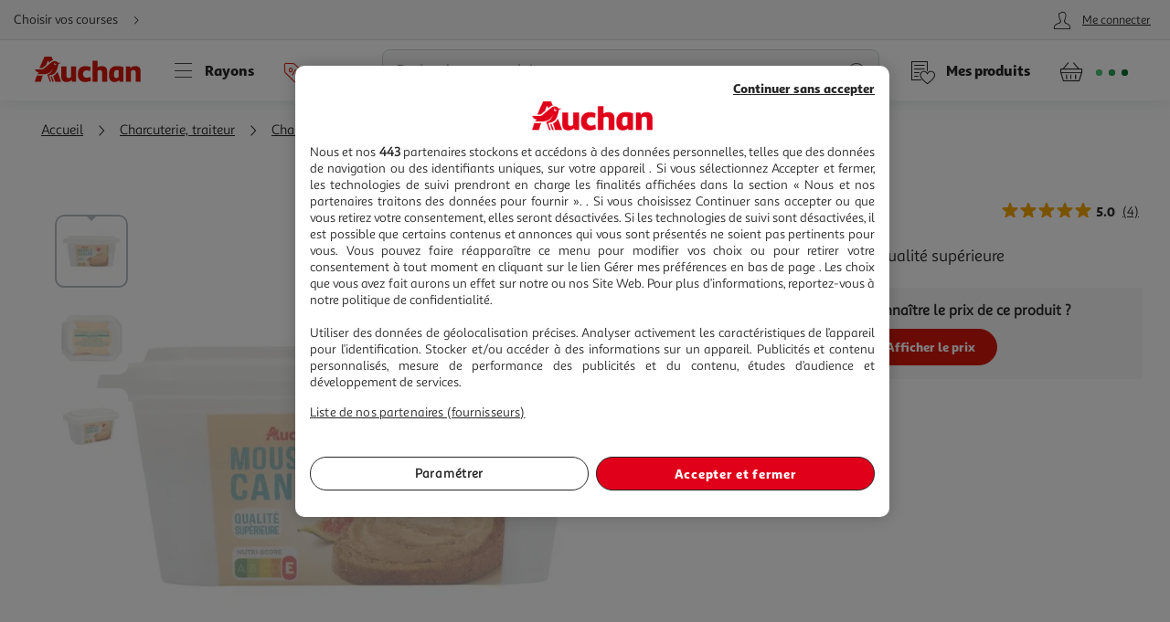

--- FILE ---
content_type: text/html; charset=utf-8
request_url: https://www.auchan.fr/auchan-mousse-pur-canard-de-qualite-superieure/pr-C1215429
body_size: 27639
content:
<!DOCTYPE html><html lang="fr"><head prefix="og: http://ogp.me/ns#"><link rel="stylesheet" href="/asset-server/sav_2025.04.16-0/webjars/a_styleguide2/dist/main.min.css"><link rel="stylesheet" href="/asset-server/sav_2025.04.16-0/webjars/a_carousel3/dist/main.min.css"><link rel="stylesheet" href="/asset-server/sav_2025.04.16-0/webjars/a_collapsible2/dist/main.min.css"><link rel="stylesheet" href="/asset-server/sav_2025.04.16-0/webjars/a_overlay2/dist/main.min.css"><link rel="stylesheet" href="/asset-server/sav_2025.04.16-0/webjars/a_notifier2/dist/main.min.css"><link rel="stylesheet" href="/asset-server/sav_2025.04.16-0/webjars/a_tooltip1/dist/main.min.css"><link rel="preconnect" href="https://cdn.auchan.fr"><link rel="preconnect" href="https://api.auchan.fr"><link rel="preload" href="/xch/v8/cart-renderer/sav_2025-12-19-0/css/header-cart-styles.min.css" as="style" /><link rel="preload" href="/xch/v8/content-renderer/sav_20250926-00/css/common-styles.min.css" as="style" /><link rel="preload" href="/xch/v8/content-renderer/sav_20250926-00/css/smartbanner-styles.min.css" as="style" /><link rel="preload" href="/xch/v8/crm-renderer/sav_2025.12.09-0/css/review-styles.min.css" as="style" /><link rel="preload" href="/xch/v8/customer-renderer/sav_2026.01.05-0/css/customer-menu.min.css" as="style" /><link rel="preload" href="/xch/v8/journey-renderer/sav_2025.11.05-0/css/journey-reminder-styles.min.css" as="style" /><link rel="preload" href="/xch/v8/journey-renderer/sav_2025.11.05-0/css/locator-styles.min.css" as="style" /><link rel="preload" href="/xch/v8/product-renderer/sav_20260107-00/css/layout-styles.min.css" as="style" /><link rel="preload" href="/xch/v8/product-renderer/sav_20260107-00/css/product-common-styles.min.css" as="style" /><link rel="preload" href="/xch/v8/product-renderer/sav_20260107-00/css/product-page-styles.min.css" as="style" /><link rel="preload" href="/xch/v8/search-renderer/sav_2025.10.10-1/css/search-suggest-styles.min.css" as="style" /><script src="/asset-server/webjars/requirejs/2.3.6/require.min.js" crossorigin></script>
<script>var Pipe=(function(d,n){function e(){}var u={},c={},r=[],l=[],o=[],s={onStart:e,onBeforeInit:e,onAfterInit:e,onDone:e},p="complete"===d.readyState||"interactive"===d.readyState,h=[];function t(){r=d.getElementsByTagName("script");for(var e=0;e<h.length;e++)h[e].call()}function v(e,t){for(var n,o=r.length-1;0<=o;o--)if((n=r[o]).hasAttribute("data-pipe")&&parseInt(n.dataset.index)===e&&n.dataset.type===t)return n.removeAttribute("data-pipe"),n.removeAttribute("data-index"),n.removeAttribute("data-type"),n}function m(){0!==l.length||!d.readyState||"complete"!==d.readyState&&"interactive"!==d.readyState||s.onDone()}function i(e,t){!1 in n||o.push({name:e,duration:Number(t),entryType:"tailor",startTime:n.now()||Date.now()-n.timing.navigationStart})}function a(t){return function(e){s[t]=e}}return p?t():d.addEventListener("DOMContentLoaded",function(){p=!0,t()}),{placeholder:function e(t){p?u[t]=v(t,"placeholder"):h.push(function(){e(t)})},start:function e(t,n,o){p?(c[t]=v(t,"start"),n&&(l.push(t),s.onStart(o,t),require([n]))):h.push(function(){e(t,n,o)})},end:function e(t,n,o){if(p){var r,i=u[t],a=c[t],f=v(t,"end"),d=a;if(i){for(;d=(r=d).nextSibling,i.parentNode.insertBefore(r,i),r!==f;);i.parentNode.removeChild(i),delete u[t]}(r=a.nextElementSibling)===f&&(r=void 0),a.parentNode.removeChild(a),f.parentNode.removeChild(f),n&&require([n],function(e){return"function"!=typeof(e=e&&e.__esModule?e.default:e)?(l.pop(),s.onBeforeInit(o,t),s.onAfterInit(o,t),void m()):void function(e,t,n,o){s.onBeforeInit(n,o);var r=e(t),e=function(){l.pop(),s.onAfterInit(n,o),m()};null!=(t=r)&&"object"==typeof t&&"function"==typeof t.then?r.then(e).catch(e):e()}(e,r,o,t)})}else h.push(function(){e(t,n,o)})}
/* @preserve - loadCSS: load a CSS file asynchronously. [c]2016 @scottjehl, Filament Group, Inc. Licensed MIT */,loadCSS:function e(t){if(p){if(!function(t){return t&&document.styleSheets&&void 0!==[].slice.call(document.styleSheets).find(function(e){return e.href&&e.href.endsWith(t)})}(t)){var o=d.createElement("link"),n=(d.body||d.getElementsByTagName("head")[0]).childNodes,r=n[n.length-1],i=d.styleSheets;o.rel="stylesheet",o.href=t,o.media="only x",function e(t){return d.body?t():void setTimeout(function(){e(t)})}(function(){r.parentNode.insertBefore(o,r.nextSibling)});var a=function(e){for(var t=o.href,n=i.length;n--;)if(i[n].href===t)return e();setTimeout(function(){a(e)})};return o.addEventListener&&o.addEventListener("load",f),(o.onloadcssdefined=a)(f),o}}else h.push(function(){e(t)});function f(){o.addEventListener&&o.removeEventListener("load",f),o.media="all"}},onStart:a("onStart"),onBeforeInit:a("onBeforeInit"),onAfterInit:a("onAfterInit"),onDone:function(e){var t=s.onDone;s.onDone=function(){t(),e()}},addPerfEntry:i,addTTFMPEntry:function(e){i("ttfmp",e)},getEntries:function(){return o}}})(window.document,window.performance);</script>
<link rel="stylesheet" href="/xch/v8/cart-renderer/sav_2025-12-19-0/css/header-cart-styles.min.css" /><link rel="stylesheet" href="/xch/v8/content-renderer/sav_20250926-00/css/common-styles.min.css" /><link rel="stylesheet" href="/xch/v8/content-renderer/sav_20250926-00/css/smartbanner-styles.min.css" /><link rel="stylesheet" href="/xch/v8/crm-renderer/sav_2025.12.09-0/css/review-styles.min.css" /><link rel="stylesheet" href="/xch/v8/customer-renderer/sav_2026.01.05-0/css/customer-menu.min.css" /><link rel="stylesheet" href="/xch/v8/journey-renderer/sav_2025.11.05-0/css/journey-reminder-styles.min.css" /><link rel="stylesheet" href="/xch/v8/journey-renderer/sav_2025.11.05-0/css/locator-styles.min.css" /><link rel="stylesheet" href="/xch/v8/product-renderer/sav_20260107-00/css/layout-styles.min.css" /><link rel="stylesheet" href="/xch/v8/product-renderer/sav_20260107-00/css/product-common-styles.min.css" /><link rel="stylesheet" href="/xch/v8/product-renderer/sav_20260107-00/css/product-page-styles.min.css" /><link rel="stylesheet" href="/xch/v8/search-renderer/sav_2025.10.10-1/css/search-suggest-styles.min.css" /><title>AUCHAN Mousse pur canard de qualit&#xE9; sup&#xE9;rieure 200g pas cher - Auchan.fr</title><meta charset="UTF-8"><meta http-equiv="x-ua-compatible" content="ie=edge"><meta name="msapplication-tap-highlight" content="no"><meta name="format-detection" content="telephone=no"><meta name="viewport" content="width=device-width, initial-scale=1, shrink-to-fit=no"><link href="https://www.auchan.fr/auchan-mousse-pur-canard-de-qualite-superieure/pr-C1215429" rel="canonical"><meta property="og:title" content="AUCHAN Mousse pur canard de qualit&#xE9; sup&#xE9;rieure 200g"><meta property="og:type" content="website"><meta property="og:image" content="https://cdn.auchan.fr/media/A0220160202000022991PRIMARY_2048x2048/B2CD/?format=rw&amp;quality=75&amp;width=1200&amp;height=1200"><meta property="og:url" content="/auchan-mousse-pur-canard-de-qualite-superieure/pr-C1215429"><meta property="og:description"><meta property="og:site_name" content="Auchan.fr"><script type="text/javascript">
    
  var G = G || {};
  G.configuration = G.configuration || {};
  G.configuration.type = "PRODUCT";
  G.configuration.subType = "PRODUCT";
  G.configuration.lastProjectBuildTime = "2026-01-07T09:14:25.666Z";

</script><script data-index="0" data-type="start" data-pipe>Pipe.start(0)</script>
    <script type="text/javascript">
		 document.addEventListener("DOMContentLoaded", function() {
			 (function(w, d, s, l, i) {
				 w[l] = w[l] || [];
				 w[l].push({
					 'gtm.start': new Date().getTime(),
					 event: 'gtm.js'
				 });
				 var f = d.getElementsByTagName(s)[0],
					 j = d.createElement(s), dl = l != 'dataLayer' ? '&l=' + l : '';
				 j.async = true;
				 window.G = window.G || {};
				 j.type = window.G.partyTownEnabled ? "text/partytown" : "text/javascript";
				 j.src =
					 'https://www.googletagmanager.com/gtm.js?id=' + i + dl + '&gtm_auth=' + "tsgUTfJXVlV5LrQHghe4Mw" + '&gtm_preview=' + "env-2" + '&gtm_cookies_win=x';
				 f.parentNode.insertBefore(j, f);
			 })(window, document, 'script', 'dataLayer', "GTM-TT2KL3D");
		 });
    </script>
<script data-index="0" data-type="end" data-pipe>Pipe.end(0)</script><meta charset="UTF-8"><link rel="shortcut icon" href="/favicon.ico" type="image/x-icon"><script src="/asset-server/sav_2025.04.16-0/webjars//ungap__custom-elements/1.2.0/es.js"></script><script data-index="5" data-type="start" data-pipe>Pipe.start(5)</script><script type="text/javascript">
  var G = G || {};
  G.configuration = G.configuration || {};
  G.configuration.productGlobal = {};
  G.configuration.productGlobal.flaps = {};
  G.configuration.productGlobal.flaps.modalTitle = "Conditions";
  G.configuration.productGlobal.flaps.modalCloseAriaLabelPlp = "Fermer les conditions et r\u00E9ouvrir le d\u00E9tails du produit";
  G.configuration.productGlobal.flaps.modalCloseAriaLabelPdp = "Fermer les conditions";
  G.configuration.productGlobal.notification = {};
  G.configuration.productGlobal.notification.enabled = true;
  G.configuration.productGlobal.notification.total = 3;
  G.configuration.productGlobal.gallery = {};
  G.configuration.productGlobal.gallery.zoomIn = "Agrandir l'illustration \u00E0 ";
  G.configuration.productGlobal.gallery.zoomOut = "R\u00E9duire l'illustration \u00E0 ";
  G.configuration.productGlobal.images = {};
  G.configuration.productGlobal.images.onError = function (image) {
    if (image && image.dataset.fallback) {
      var imageParentEl = image.parentElement;
      if (imageParentEl && imageParentEl.tagName === "PICTURE") {
        for (var i = 0; i < imageParentEl.children.length; i++) {
          var child = imageParentEl.children[i];
          if (child && child.tagName === "SOURCE") {
            child.srcset = image.dataset.fallback;
			child.removeAttribute("type");
          }
        }
      }
	  image.removeAttribute("type");
      image.src = image.dataset.fallback;
      image.srcset = image.dataset.fallback;
      image.onerror = null;
    }
  };
</script><script data-index="5" data-type="end" data-pipe>Pipe.end(5)</script><script>
        window.ga=window.ga||function(){(ga.q=ga.q||[]).push(arguments)};ga.l=+new Date;
		window.G = window.G || {};
		window.G.authConfig = {"url":"https://compte.auchan.fr/auth","realm":"auchan.fr"};
		window.G.initialAuthInfo = {"authenticated":false,"skipCheckSso":false};

    </script><!-- /* Add opensearch directive */ --><!-- /*
    <link  rel="search"
           type="application/opensearchdescription+xml"
           href="https://www.auchan.fr/assets/assets/opensearch.xml"
           title="Product search"/>
     */ --><script data-index="10" data-type="start" data-pipe="">Pipe.start(10)</script><!--start <cms:component uuid='2ce3f330-b202-4d9f-a3f3-30b2025d9f8c' typename='HTMLComponent' name='RUM-PingDom-DebugBear-Component' version='0' />--><script>
(() => {
const dbpr=10;   
if (Math.random()*100>100-dbpr){      
   const d="dbbRum";
   let w=window;     
   w[d]=w[d]||[];     
   w[d].push(["presampling",dbpr]);     
   const scr=document.createElement("script");     
   scr.src="https://cdn.debugbear.com/l7hF06FEboms.js";     
   document.head.appendChild(scr);
}
})();

(() => {
  function getCookie(name, defaultValue = 'not_set') {
    return document.cookie.match(new RegExp('(^| )' + name + '=([^;]+)'))?.[2] || defaultValue;;
  }
  if (window.dbbRum) {
    window.dbbRum.push(['tag1', getCookie('X-Auchan-OS', 'web')]);
    window.dbbRum.push(['tag2', getCookie('X-Auchan-AppVersion')]);
  }
})();
</script><!--end <cms:component uuid='2ce3f330-b202-4d9f-a3f3-30b2025d9f8c' typename='HTMLComponent' name='RUM-PingDom-DebugBear-Component' version='0' />--><!--start <cms:component uuid='f98dc6ff-36ae-4b55-8fa6-691d8de9e072' typename='HTMLComponent' name='Polylifill regenerator runtime' version='0' />--><script type="text/javascript">var runtime=function(t){"use strict";var r,e=Object.prototype,n=e.hasOwnProperty,o=Object.defineProperty||function(t,r,e){t[r]=e.value},i="function"==typeof Symbol?Symbol:{},a=i.iterator||"@@iterator",c=i.asyncIterator||"@@asyncIterator",u=i.toStringTag||"@@toStringTag";function h(t,r,e){return Object.defineProperty(t,r,{value:e,enumerable:!0,configurable:!0,writable:!0}),t[r]}try{h({},"")}catch(t){h=function(t,r,e){return t[r]=e}}function l(t,r,e,n){var i=r&&r.prototype instanceof g?r:g,a=Object.create(i.prototype),c=new N(n||[]);return o(a,"_invoke",{value:_(t,e,c)}),a}function f(t,r,e){try{return{type:"normal",arg:t.call(r,e)}}catch(t){return{type:"throw",arg:t}}}t.wrap=l;var s="suspendedStart",p="executing",y="completed",v={};function g(){}function d(){}function m(){}var w={};h(w,a,(function(){return this}));var b=Object.getPrototypeOf,L=b&&b(b(P([])));L&&L!==e&&n.call(L,a)&&(w=L);var x=m.prototype=g.prototype=Object.create(w);function E(t){["next","throw","return"].forEach((function(r){h(t,r,(function(t){return this._invoke(r,t)}))}))}function j(t,r){function e(o,i,a,c){var u=f(t[o],t,i);if("throw"!==u.type){var h=u.arg,l=h.value;return l&&"object"==typeof l&&n.call(l,"__await")?r.resolve(l.__await).then((function(t){e("next",t,a,c)}),(function(t){e("throw",t,a,c)})):r.resolve(l).then((function(t){h.value=t,a(h)}),(function(t){return e("throw",t,a,c)}))}c(u.arg)}var i;o(this,"_invoke",{value:function(t,n){function o(){return new r((function(r,o){e(t,n,r,o)}))}return i=i?i.then(o,o):o()}})}function _(t,r,e){var n=s;return function(o,i){if(n===p)throw new Error("Generator is already running");if(n===y){if("throw"===o)throw i;return T()}for(e.method=o,e.arg=i;;){var a=e.delegate;if(a){var c=O(a,e);if(c){if(c===v)continue;return c}}if("next"===e.method)e.sent=e._sent=e.arg;else if("throw"===e.method){if(n===s)throw n=y,e.arg;e.dispatchException(e.arg)}else"return"===e.method&&e.abrupt("return",e.arg);n=p;var u=f(t,r,e);if("normal"===u.type){if(n=e.done?y:"suspendedYield",u.arg===v)continue;return{value:u.arg,done:e.done}}"throw"===u.type&&(n=y,e.method="throw",e.arg=u.arg)}}}function O(t,e){var n=e.method,o=t.iterator[n];if(o===r)return e.delegate=null,"throw"===n&&t.iterator.return&&(e.method="return",e.arg=r,O(t,e),"throw"===e.method)||"return"!==n&&(e.method="throw",e.arg=new TypeError("The iterator does not provide a '"+n+"' method")),v;var i=f(o,t.iterator,e.arg);if("throw"===i.type)return e.method="throw",e.arg=i.arg,e.delegate=null,v;var a=i.arg;return a?a.done?(e[t.resultName]=a.value,e.next=t.nextLoc,"return"!==e.method&&(e.method="next",e.arg=r),e.delegate=null,v):a:(e.method="throw",e.arg=new TypeError("iterator result is not an object"),e.delegate=null,v)}function k(t){var r={tryLoc:t[0]};1 in t&&(r.catchLoc=t[1]),2 in t&&(r.finallyLoc=t[2],r.afterLoc=t[3]),this.tryEntries.push(r)}function G(t){var r=t.completion||{};r.type="normal",delete r.arg,t.completion=r}function N(t){this.tryEntries=[{tryLoc:"root"}],t.forEach(k,this),this.reset(!0)}function P(t){if(t){var e=t[a];if(e)return e.call(t);if("function"==typeof t.next)return t;if(!isNaN(t.length)){var o=-1,i=function e(){for(;++o<t.length;)if(n.call(t,o))return e.value=t[o],e.done=!1,e;return e.value=r,e.done=!0,e};return i.next=i}}return{next:T}}function T(){return{value:r,done:!0}}return d.prototype=m,o(x,"constructor",{value:m,configurable:!0}),o(m,"constructor",{value:d,configurable:!0}),d.displayName=h(m,u,"GeneratorFunction"),t.isGeneratorFunction=function(t){var r="function"==typeof t&&t.constructor;return!!r&&(r===d||"GeneratorFunction"===(r.displayName||r.name))},t.mark=function(t){return Object.setPrototypeOf?Object.setPrototypeOf(t,m):(t.__proto__=m,h(t,u,"GeneratorFunction")),t.prototype=Object.create(x),t},t.awrap=function(t){return{__await:t}},E(j.prototype),h(j.prototype,c,(function(){return this})),t.AsyncIterator=j,t.async=function(r,e,n,o,i){void 0===i&&(i=Promise);var a=new j(l(r,e,n,o),i);return t.isGeneratorFunction(e)?a:a.next().then((function(t){return t.done?t.value:a.next()}))},E(x),h(x,u,"Generator"),h(x,a,(function(){return this})),h(x,"toString",(function(){return"[object Generator]"})),t.keys=function(t){var r=Object(t),e=[];for(var n in r)e.push(n);return e.reverse(),function t(){for(;e.length;){var n=e.pop();if(n in r)return t.value=n,t.done=!1,t}return t.done=!0,t}},t.values=P,N.prototype={constructor:N,reset:function(t){if(this.prev=0,this.next=0,this.sent=this._sent=r,this.done=!1,this.delegate=null,this.method="next",this.arg=r,this.tryEntries.forEach(G),!t)for(var e in this)"t"===e.charAt(0)&&n.call(this,e)&&!isNaN(+e.slice(1))&&(this[e]=r)},stop:function(){this.done=!0;var t=this.tryEntries[0].completion;if("throw"===t.type)throw t.arg;return this.rval},dispatchException:function(t){if(this.done)throw t;var e=this;function o(n,o){return c.type="throw",c.arg=t,e.next=n,o&&(e.method="next",e.arg=r),!!o}for(var i=this.tryEntries.length-1;i>=0;--i){var a=this.tryEntries[i],c=a.completion;if("root"===a.tryLoc)return o("end");if(a.tryLoc<=this.prev){var u=n.call(a,"catchLoc"),h=n.call(a,"finallyLoc");if(u&&h){if(this.prev<a.catchLoc)return o(a.catchLoc,!0);if(this.prev<a.finallyLoc)return o(a.finallyLoc)}else if(u){if(this.prev<a.catchLoc)return o(a.catchLoc,!0)}else{if(!h)throw new Error("try statement without catch or finally");if(this.prev<a.finallyLoc)return o(a.finallyLoc)}}}},abrupt:function(t,r){for(var e=this.tryEntries.length-1;e>=0;--e){var o=this.tryEntries[e];if(o.tryLoc<=this.prev&&n.call(o,"finallyLoc")&&this.prev<o.finallyLoc){var i=o;break}}i&&("break"===t||"continue"===t)&&i.tryLoc<=r&&r<=i.finallyLoc&&(i=null);var a=i?i.completion:{};return a.type=t,a.arg=r,i?(this.method="next",this.next=i.finallyLoc,v):this.complete(a)},complete:function(t,r){if("throw"===t.type)throw t.arg;return"break"===t.type||"continue"===t.type?this.next=t.arg:"return"===t.type?(this.rval=this.arg=t.arg,this.method="return",this.next="end"):"normal"===t.type&&r&&(this.next=r),v},finish:function(t){for(var r=this.tryEntries.length-1;r>=0;--r){var e=this.tryEntries[r];if(e.finallyLoc===t)return this.complete(e.completion,e.afterLoc),G(e),v}},catch:function(t){for(var r=this.tryEntries.length-1;r>=0;--r){var e=this.tryEntries[r];if(e.tryLoc===t){var n=e.completion;if("throw"===n.type){var o=n.arg;G(e)}return o}}throw new Error("illegal catch attempt")},delegateYield:function(t,e,n){return this.delegate={iterator:P(t),resultName:e,nextLoc:n},"next"===this.method&&(this.arg=r),v}},t}("object"==typeof module?module.exports:{});try{regeneratorRuntime=runtime}catch(t){"object"==typeof globalThis?globalThis.regeneratorRuntime=runtime:Function("r","regeneratorRuntime = r")(runtime)}</script><!--end <cms:component uuid='f98dc6ff-36ae-4b55-8fa6-691d8de9e072' typename='HTMLComponent' name='Polylifill regenerator runtime' version='0' />--><!--start <cms:component uuid='ad7b60c4-bfd6-4830-8532-d9431a504622' typename='HTMLComponent' name='Fix Icon 19042024' version='0' />--><style>[class*=" icon-"]:before,[class^=icon-]:before {
    font-family: icons!important;
    speak: none;
    font-style: normal;
    font-weight: 400;
    font-variant: normal;
    text-transform: none;
    line-height: 1
}</style><!--end <cms:component uuid='ad7b60c4-bfd6-4830-8532-d9431a504622' typename='HTMLComponent' name='Fix Icon 19042024' version='0' />--><script data-index="10" data-type="end" data-pipe="">Pipe.end(10)</script><script data-index="15" data-type="start" data-pipe>Pipe.start(15, "/xch/v8/content-renderer/sav_20250926-00/js/smartbanner-scripts.min.js", {"id":15,"range":[15,15]})</script>
        <!-- Start SmartBanner configuration -->
        <meta name="auchan-smartbanner:title" content="Auchan France">
        <meta name="auchan-smartbanner:description" content="Achat en ligne et magasin">
        <meta name="auchan-smartbanner:icon-apple" content="/static/images/icon-smart-banner.png">
        <meta name="auchan-smartbanner:icon-google" content="/static/images/icon-smart-banner.png">
        <meta name="auchan-smartbanner:button" content="Vers l&#39;App">
        <meta name="auchan-smartbanner:button-url-apple" content="https://apps.apple.com/fr/app/auchan-france/id393068659">
        <meta name="auchan-smartbanner:button-url-google" content="https://play.google.com/store/apps/details?id=com.auchan.android">
        <meta name="auchan-smartbanner:enabled-platforms" content="android,ios">
        <meta name="auchan-smartbanner:close-label" content="Fermer">
        <meta name="auchan-smartbanner:disable-positioning" content="true">
        <meta name="auchan-smartbanner:hide-ttl" content="2592000000">
        <meta name="auchan-smartbanner:number-stars-google" content="4.3">
        <meta name="auchan-smartbanner:number-stars-apple" content="4">
        <meta name="auchan-smartbanner:rating-number-google" content="38,4 K">
        <meta name="auchan-smartbanner:rating-number-apple" content="14,2 K">
        <meta name="auchan-smartbanner:not-available-url-paths" content="/checkout/">
        <!-- End SmartBanner configuration -->
    <script data-index="15" data-type="end" data-pipe>Pipe.end(15, "/xch/v8/content-renderer/sav_20250926-00/js/smartbanner-scripts.min.js", {"id":15,"range":[15,15]})</script><script data-index="20" data-type="start" data-pipe>Pipe.start(20, "/xch/v8/customer-renderer/sav_2026.01.05-0/js/customer-valiuz-notification-scripts.min.js", {"id":20,"range":[20,20]})</script>
    <script type="text/javascript">
        
        var G = G || {};
        G.configuration = G.configuration || {};
        G.configuration.informations = G.configuration.informations || {};

        G.configuration.informations.device = "DESKTOP";
        G.configuration.informations.token = "";
        G.configuration.informations.host = "https:\/\/consent.valiuz.com";
        G.configuration.informations.retailerId = "auc";

        G.configuration.notification = G.configuration.notification || {};
        G.configuration.notification.valiuz = G.configuration.notification.valiuz || {};
        G.configuration.notification.valiuz.header = "Partage de donn\u00E9es";
        G.configuration.notification.valiuz.body = "Vous b\u00E9n\u00E9ficiez d\u00E9j\u00E0 de notre exp\u00E9rience multi-marques";
        G.configuration.notification.valiuz.link = "G\u00E9rer mes pr\u00E9f\u00E9rences";
        G.configuration.notification.valiuz.pageType = "HOMEPAGE";

        G.configuration.notification.valiuz.popin = G.configuration.notification.valiuz.popin || {};
        G.configuration.notification.valiuz.popin.tracking = G.configuration.notification.valiuz.popin.tracking || {};

        G.configuration.notification.valiuz.popin.tracking[ 'popin-event-category' ] = "customer";
        G.configuration.notification.valiuz.popin.tracking[ 'popin-event-action' ] = "display";
        G.configuration.notification.valiuz.popin.tracking[ 'popin-event-label' ] = "valiuz_popin_hp";

        G.configuration.notification.valiuz.preference = G.configuration.notification.valiuz.preference || {};
        G.configuration.notification.valiuz.preference.tracking = G.configuration.notification.valiuz.preference.tracking || {};

        G.configuration.notification.valiuz.preference.tracking[ 'preference-event-category' ] = "customer";
        G.configuration.notification.valiuz.preference.tracking[ 'preference-event-action' ] = "customize_preference";
        G.configuration.notification.valiuz.preference.tracking[ 'preference-event-label' ] = "valiuz_popin_hp";

        G.configuration.notification.valiuz.authorize = G.configuration.notification.valiuz.authorize || {};

        G.configuration.notification.valiuz.authorize.triggerModal = "";
    
    </script>
<script data-index="20" data-type="end" data-pipe>Pipe.end(20, "/xch/v8/customer-renderer/sav_2026.01.05-0/js/customer-valiuz-notification-scripts.min.js", {"id":20,"range":[20,20]})</script></head><body><script data-index="25" data-type="start" data-pipe>Pipe.start(25, "/xch/v8/tracking-renderer/sav_20230913-17/js/consent-scripts.min.js", {"id":25,"range":[25,27]})</script><script data-index="26" data-type="start" data-pipe>Pipe.start(26, "/xch/v8/tracking-renderer/sav_20230913-17/js/session-scripts.min.js", {"id":25,"range":[25,27]})</script><script data-index="27" data-type="start" data-pipe>Pipe.start(27, "/xch/v8/tracking-renderer/sav_20230913-17/js/auto-tracker-scripts.min.js", {"id":25,"range":[25,27]})</script>
    <script type="text/javascript">
      var G = G || {};
      G.trackingConfig = {"trackerName":"lark_tracker","endpoint":"https:\/\/api.auchan.fr\/tracking\/v1\/tracking","siteSpeedSampleRate":100,"initTimeout":3000,"interactiveTimeout":5000,"authTimeout":2000,"maxProductsPerImpression":30,"consentCookieName":"lark-consent","sessionIdCookieName":"lark-session","enabledForAll":true,"eventActionToHash":["reorder_details","details_order","contacter le vendeur"],"allowPixelPartner":[{"name":"facebkd","allowed":false,"id":"747149552053540"}]};
      G.trackingKaminoApiKey = "947e27d1-e8ac-48be-be27-d1e8aca8be6d";
      G.trackingJs = "\/tracking-renderer\/analytics.js";
      G.trackingServiceJs = "\/xch\/v8\/tracking-renderer\/sav_20230913-17\/webjars\/lark-tracking-js-api\/js\/tracking-service.min.js";
      G.trackingEcPluginJs = "\/tracking-renderer\/plugins\/ua\/ec.js";
      require([G.trackingJs,G.trackingEcPluginJs,G.trackingServiceJs])
      G.configuration = G.configuration || {};
      G.configuration.tracking = {};
      G.configuration.tracking.search = {};
      G.configuration.tracking.search.eventCategory = "search";
      G.configuration.tracking.search.suggest = {};
      G.configuration.tracking.search.suggest.productDetailsEventAction = "suggest_productdetails";
      G.configuration.tracking.search.suggest.addToCartEventAction = "suggest_addtocart";
      G.configuration.tracking.search.suggest.removeFromCartEventAction = "suggest_removefromcart";
      G.configuration.tracking.search.suggest.showPriceEventAction = "suggest_showprice";
    </script>
<script data-index="27" data-type="end" data-pipe>Pipe.end(27, "/xch/v8/tracking-renderer/sav_20230913-17/js/auto-tracker-scripts.min.js", {"id":25,"range":[25,27]})</script><script data-index="26" data-type="end" data-pipe>Pipe.end(26, "/xch/v8/tracking-renderer/sav_20230913-17/js/session-scripts.min.js", {"id":25,"range":[25,27]})</script><script data-index="25" data-type="end" data-pipe>Pipe.end(25, "/xch/v8/tracking-renderer/sav_20230913-17/js/consent-scripts.min.js", {"id":25,"range":[25,27]})</script><script data-index="30" data-type="start" data-pipe>Pipe.start(30)</script>
    <!-- OneTrust Cookies Consent Notice start for www.auchan.fr -->
    
    <script charset="UTF-8" defer src="https://cdn.cookielaw.org/scripttemplates/otSDKStub.js"
            type="text/javascript" data-domain-script="86c21506-0b09-4826-a344-338a924b0f26"></script>
    <script type="text/javascript">
		function OptanonWrapper() {
			window.dataLayer.push({event: 'OneTrustGroupsUpdated'})
		}

    </script>
    <div id="pixel_list" style="display:none"></div>
    <!-- OneTrust Cookies Consent Notice end for www.auchan.fr -->

    <!-- Iadvize chatbot start -->
    <script type="text/javascript">
        var G = G || {};
        G.configuration = G.configuration || {};
        G.configuration.iAdvize = G.configuration.iAdvize || {};
        G.configuration.iAdvize.sid = null;
        G.configuration.iAdvize.consentMessage = "Cookie de consentement iAdvize supprim\u00E9";
    </script>
    <!-- Iadvize chatbot end -->
<script data-index="30" data-type="end" data-pipe>Pipe.end(30)</script><script data-index="35" data-type="start" data-pipe>Pipe.start(35, "/xch/v8/tracking-renderer/sav_20230913-17/js/iadvize-scripts.min.js", {"id":35,"range":[35,35]})</script><script type="text/javascript">
    var G = G || {};
    G.configuration = G.configuration || {};
    G.configuration.iAdvize = G.configuration.iAdvize || {};
    G.configuration.iAdvize.sid = 8632;
    G.configuration.iAdvize.enabled = false;
    G.configuration.iAdvize.consentMessage = "Cookie de consentement iAdvize supprim\u00E9";
</script><script data-index="35" data-type="end" data-pipe>Pipe.end(35, "/xch/v8/tracking-renderer/sav_20230913-17/js/iadvize-scripts.min.js", {"id":35,"range":[35,35]})</script><div id="overlay"></div><div class="container-fluid"><script data-index="40" data-type="start" data-pipe="">Pipe.start(40, "/xch/v8/content-renderer/sav_20250926-00/js/common-scripts.min.js", {"id":40,"range":[40,40]})</script><ul class="site-header__skipLinks hide-access"><li><a href="#wrapper">Aller directement au contenu</a></li><li><a href="#search">Aller directement &#xE0; la recherche</a></li><li><a href="#navigation">Aller directement &#xE0; la navigation</a></li><li><a href="#footer-help">Aller directement &#xE0; la rubrique besoin d&apos;aide</a></li></ul><header class="site-header"><div class="context-header"><div class="context-header__context-block"><script data-index="150" data-type="start" data-pipe="">Pipe.start(150, "/xch/v8/journey-renderer/sav_2025.11.05-0/js/journey-reminder-scripts.min.js", {"id":150,"range":[150,150]})</script><div class="journey-reminder-header"><button class="context-header__button context-header__context layerTriggerJourneyReminder" aria-label="Choisir mon mode de livraison" autotrack-event-action="journey_reminder_header" autotrack-event-category="navigation" autotrack-event-label="choose_journey"><span>Choisir vos courses</span><i class="icon-arrowRight"></i></button></div><script data-index="150" data-type="end" data-pipe="">Pipe.end(150, "/xch/v8/journey-renderer/sav_2025.11.05-0/js/journey-reminder-scripts.min.js", {"id":150,"range":[150,150]})</script></div><script data-index="155" data-type="start" data-pipe>Pipe.start(155, "/xch/v8/customer-renderer/sav_2026.01.05-0/js/customer-auth.min.js", {"id":155,"range":[155,155]})</script>
        <div class="context-header__account-block">
            <button type="button" class="a-headerMenuBtn icon-account layerTriggerAjax isAnonymous"
                data-href="/client/panel"
                data-activated="true"
                data-id="customer-panel"
                data-layer-css-class="layer--sidebar rtl"
                data-use-hash="false"
                data-renderer="customer-renderer" autotrack-event-category="navigation" autotrack-event-action="account_connection" autotrack-event-label="my_account_anonymous"
            >
            <span class="a-headerMenuBtn__text">Me connecter</span>
            </button>
        </div>
        <script type="text/javascript">
        var G = G || {};
        G.configuration = G.configuration || {};
        G.configuration.customerId = null;
    </script>
    <script data-index="155" data-type="end" data-pipe>Pipe.end(155, "/xch/v8/customer-renderer/sav_2026.01.05-0/js/customer-auth.min.js", {"id":155,"range":[155,155]})</script></div><div class="navigation-header"><div class="navigation-header__wrapper"><a class="navigation-header__link header-home" aria-label="Page d&apos;accueil du site Auchan" href="/"><picture><source media="(min-width: 768px)" srcset="/xch/v8/content-renderer/sav_20250926-00/images/auchan-logo-desktop.svg"><img class="navigation-header__link-logo" alt="Auchan" src="/xch/v8/content-renderer/sav_20250926-00/images/auchan-logo-mobile.svg" srcset="/xch/v8/content-renderer/sav_20250926-00/images/auchan-logo-mobile.svg"></picture></a><button id="navigation" class="navigation-header__link header-menu navigation__trigger" data-layerid="navigation_layer" popovertarget="navigation_layer" autotrack-event-action="layer_navigation" autotrack-event-category="navigation" autotrack-event-label="click" data-tracking-action="ouverture" data-tracking-category="layer_navigation" data-tracking-event="gaEvent" data-tracking-label="clic"><i class="navigation-header__icon icon-menu"></i><span class="navigation-header__linkLabel">Rayons</span></button><a class="navigation-header__link header-discounts" href="/boutique/promos" autotrack-event-category="navigation" autotrack-event-action="promos" autotrack-event-label="click"><i class="header-search__discounts-link__icon icon-discount red-txt"></i><span class="header-search__discounts-link__text red-txt">Promos</span></a><div class="navigation-header__link header-search"><button class="header-search__button searchTrigger" type="button" aria-label="Ouvrir la recherche"><i class="navigation-header__icon icon-search"></i><span class="navigation-header__linkLabel header-search__label">Recherche</span></button><form id="search" autotrack-event-label-from-query="input.header-search__input" class="header-search__form" data-search-tracking-label="" method="get" tabindex="-1" action="/recherche" autotrack-event-action="submit_search" autotrack-event-category="search" data-tracking-action="default" data-tracking-category="search" data-tracking-event="gaSearch"><input autocomplete="off" autotrack-only-if-empty="" class="header-search__input outerTarget mainHeaderSearchInput" name="text" required="required" autotrack-event-action="start_search" autotrack-event-category="search" autotrack-event-label="click" title="Rechercher un produit..." type="search" placeholder="Rechercher un produit..."><script data-index="160" data-type="start" data-pipe>Pipe.start(160, "/xch/v8/search-renderer/sav_2025.10.10-1/js/search-suggest-scripts.min.js", {"id":160,"range":[160,160]})</script>
    <script type="text/javascript">
	
	var G = G || {};
	G.configuration = G.configuration || {};
	G.configuration.searchSuggest = {};
	G.configuration.searchSuggest.suggestEndpoint = "\/suggest";
	G.configuration.searchSuggest.searchInputQuerySelector = ".header-search__input";
	G.configuration.searchSuggest.lastProjectBuildTime = "2025-10-10T09:17:22.805Z";
	G.configuration.searchSuggest.tracking = {};
	G.configuration.searchSuggest.tracking.eventCategory = "search";
	G.configuration.searchSuggest.tracking.suggestActiveEventAction = "suggest_active";
    G.configuration.searchSuggest.tracking.productDetailsEventAction = "suggest_productdetails";
    G.configuration.redirectList = null;

</script>
    <div class="search-suggestion"></div>
<script data-index="160" data-type="end" data-pipe>Pipe.end(160, "/xch/v8/search-renderer/sav_2025.10.10-1/js/search-suggest-scripts.min.js", {"id":160,"range":[160,160]})</script><button class="header-search__search-button" type="submit"><span class="hide-access">Lancer la recherche</span><i aria-hidden="true" class="icon-search"></i></button><button class="header-search__cancel-button searchClose" aria-label="Annuler la recherche" type="button">Annuler</button></form></div><a class="navigation-header__link header-product" autotrack-event-action="shopping_list" autotrack-event-category="navigation" autotrack-event-label="click" href="/client/mes-produits-preferes"><i class="navigation-header__icon icon-myProducts"></i><span class="navigation-header__linkLabel">Mes produits</span></a><script data-index="165" data-type="start" data-pipe>Pipe.start(165, "/xch/v8/cart-renderer/sav_2025-12-19-0/js/header-cart-scripts.min.js", {"id":165,"range":[165,165]})</script>
    <a href="/checkout/cart/"  class="navigation-header__link header-cart loading" aria-label="Aller � la page panier">
        <i class="navigation-header__icon icon-shoppingCart"></i>
        <span class="navigation-header__linkLabel cartAmount">0,00 ?</span>
        <div class="header-cart__loader">
            <span class="dot"></span>
            <span class="dot"></span>
            <span class="dot"></span>
        </div>
    </a>
<script data-index="165" data-type="end" data-pipe>Pipe.end(165, "/xch/v8/cart-renderer/sav_2025-12-19-0/js/header-cart-scripts.min.js", {"id":165,"range":[165,165]})</script></div></div></header><script data-index="170" data-type="start" data-pipe="">Pipe.start(170)</script><aside class="layer layer--full appear" id="navigation_layer" popover=""><div class="layer__wrapper navigation-layer navigation-layer-sorted"><header class="layer__header navigation-layer-sorted-header"><button class="navigation-layer-sorted-header__back sublevelHeadBack hidden" aria-label="Retour au niveau principal de navigation"><i class="sublebel-head-sorted__back--arrow icon-back"></i></button><h2 class="navigation-layer__title--main navigationLayerTitleMain" data-main-title="Nos rayons">Nos rayons</h2><div class="layer__buttons navigation-layer-sorted-header__buttons"><button class="btn btn--dark btn--round btn--small icon-close navigationLayerSortedClose" popovertarget="navigation_layer" popovertargetaction="hide" aria-label="Fermer le menu de navigation"></button></div></header><main class="layer__main navigation-layer__main navigation-layer-sorted__main navigationLayerMain"><nav role="navigation" class="navigation-layer__container-sorted navigationLayerContainer"><div class="navigation-layer-sorted__wrapper navigationLayerSortedWrapper"><div class="navigation-layer-category navigationLayerNodes" data-navigation-id="37a5d139-0cd3-4eae-a088-035a51210315"><h2 class="navigation-layer__title--main">En ce moment</h2><div class="navigation-layer-sorted__nodes navigation-layer-sorted__nodes--carousel"><div class="navigation-node-sorted navigationNode" data-navigation-parent-id="37a5d139-0cd3-4eae-a088-035a51210315" data-navigation-node-id="8a8277e9-74df-4bde-b43a-aab2e2c12b72" data-root-link="/boutique/promos" data-node-title="Promos"><a class="navigation-layer-sorted__link navigationLayerLink navigation-layer-sorted__link--carousel" role="button" data-tracking-action="N1" data-tracking-category="layer_navigation" data-tracking-event="gaEvent" data-tracking-label="Promos" autotrack-event-category="navigation" autotrack-event-action="layer_navigation" autotrack-event-label="N1_Promos" href="/boutique/promos"><img aria-hidden="true" class="lazy navigation-node__picture--carousel" src="/static/images/pixel.png" data-src="https://cdn.auchan.fr/content-getmesh/api/v1/larkcontent/nodes/8a8277e974df4bdeb43aaab2e2c12b72/binary/picto?version=published&amp;cs=bc1dfe6&amp;format=rw&amp;quality=75"><span class="navigation-node__title navigation-node__title--sorted  navigation-node__title--carousel">
                                                                Promos
                                                                
                                                    </span></a></div><div class="navigation-node-sorted navigationNode" data-navigation-parent-id="37a5d139-0cd3-4eae-a088-035a51210315" data-navigation-node-id="1c0e77d4-d645-49a0-9704-14b008e6386c" data-root-link="/chandeleur/ca-b201812271700" data-node-title="Chandeleur"><a class="navigation-layer-sorted__link navigationLayerLink navigation-layer-sorted__link--carousel" role="button" data-tracking-action="N1" data-tracking-category="layer_navigation" data-tracking-event="gaEvent" data-tracking-label="Chandeleur" autotrack-event-category="navigation" autotrack-event-action="layer_navigation" autotrack-event-label="N1_Chandeleur" href="/chandeleur/ca-b201812271700"><img aria-hidden="true" class="lazy navigation-node__picture--carousel" src="/static/images/pixel.png" data-src="https://cdn.auchan.fr/content-getmesh/api/v1/larkcontent/nodes/1c0e77d4d64549a0970414b008e6386c/binary/picto?version=published&amp;cs=fb1b33e&amp;format=rw&amp;quality=75"><span class="navigation-node__title navigation-node__title--sorted  navigation-node__title--carousel">
                                                                Chandeleur
                                                                
                                                    </span></a></div><div class="navigation-node-sorted navigationNode" data-navigation-parent-id="37a5d139-0cd3-4eae-a088-035a51210315" data-navigation-node-id="56127b0f-1040-4dcb-8bda-737a0f74149c" data-root-link="/soldes/ca-8621163" data-node-title="Soldes &amp; promos"><a class="navigation-layer-sorted__link navigationLayerLink navigation-layer-sorted__link--carousel" role="button" data-tracking-action="N1" data-tracking-category="layer_navigation" data-tracking-event="gaEvent" data-tracking-label="Soldes &amp; promos" autotrack-event-category="navigation" autotrack-event-action="layer_navigation" autotrack-event-label="N1_Soldes &amp; promos" href="/soldes/ca-8621163"><img aria-hidden="true" class="lazy navigation-node__picture--carousel" src="/static/images/pixel.png" data-src="https://cdn.auchan.fr/content-getmesh/api/v1/larkcontent/nodes/56127b0f10404dcb8bda737a0f74149c/binary/picto?version=published&amp;cs=ad6f82f&amp;format=rw&amp;quality=75"><span class="navigation-node__title navigation-node__title--sorted  navigation-node__title--carousel">
                                                                Soldes &amp; promos
                                                                
                                                    </span></a></div><div class="navigation-node-sorted navigationNode" data-navigation-parent-id="37a5d139-0cd3-4eae-a088-035a51210315" data-navigation-node-id="63d4416b-1b65-4704-b642-e862bbe271bd" data-root-link="/marques-auchan/ep-marques-auchan" data-node-title="Nos marques Auchan"><a class="navigation-layer-sorted__link navigationLayerLink navigation-layer-sorted__link--carousel" role="button" data-tracking-action="N1" data-tracking-category="layer_navigation" data-tracking-event="gaEvent" data-tracking-label="Nos marques Auchan" autotrack-event-category="navigation" autotrack-event-action="layer_navigation" autotrack-event-label="N1_Nos marques Auchan" href="/marques-auchan/ep-marques-auchan"><img aria-hidden="true" class="lazy navigation-node__picture--carousel" src="/static/images/pixel.png" data-src="https://cdn.auchan.fr/content-getmesh/api/v1/larkcontent/nodes/63d4416b1b654704b642e862bbe271bd/binary/picto?version=published&amp;cs=50664be&amp;format=rw&amp;quality=75"><span class="navigation-node__title navigation-node__title--sorted  navigation-node__title--carousel">
                                                                Nos marques Auchan
                                                                
                                                    </span></a></div></div></div><div class="navigation-layer-category navigationLayerNodes" data-navigation-id="13e83cb8-4abe-4502-b2d8-cd5c9bb120cc"><h2 class="navigation-layer__title--main">Mes courses</h2><div class="navigation-layer-sorted__nodes" style="--number-of-columns:2"><div class="navigation-node-sorted navigationNode trigger-sublevel not-loaded" data-navigation-parent-id="13e83cb8-4abe-4502-b2d8-cd5c9bb120cc" data-navigation-node-id="e3a165a5-b171-4929-92b4-e818ddddc1db" data-root-link="/oeufs-produits-laitiers/ca-n01" data-node-title="Produits laitiers, oeufs, fromages"><a class="navigation-layer-sorted__link navigationLayerLink" role="button" data-tracking-action="N1" data-tracking-category="layer_navigation" data-tracking-event="gaEvent" data-tracking-label="Produits laitiers, oeufs, fromages" autotrack-event-category="navigation" autotrack-event-action="layer_navigation" autotrack-event-label="N1_Produits laitiers, oeufs, fromages" href="/oeufs-produits-laitiers/ca-n01" aria-expanded="false" aria-controls="e3a165a5-b171-4929-92b4-e818ddddc1db"><img aria-hidden="true" class="lazy" src="/static/images/pixel.png" data-src="https://cdn.auchan.fr/content-getmesh/api/v1/larkcontent/nodes/e3a165a5b171492992b4e818ddddc1db/binary/picto?version=published&amp;cs=b61806e&amp;format=rw&amp;quality=75"><span class="navigation-node__title navigation-node__title--sorted  ">
                                                                Produits laitiers, oeufs, fromages
                                                                
                                                    </span></a></div><div class="navigation-node-sorted navigationNode trigger-sublevel not-loaded" data-navigation-parent-id="13e83cb8-4abe-4502-b2d8-cd5c9bb120cc" data-navigation-node-id="53b7805d-acff-4d27-8fe4-0122f3866280" data-root-link="/fruits-legumes/ca-n03" data-node-title="Fruits, l&#xE9;gumes"><a class="navigation-layer-sorted__link navigationLayerLink" role="button" data-tracking-action="N1" data-tracking-category="layer_navigation" data-tracking-event="gaEvent" data-tracking-label="Fruits, l&#xE9;gumes" autotrack-event-category="navigation" autotrack-event-action="layer_navigation" autotrack-event-label="N1_Fruits, l&#xE9;gumes" href="/fruits-legumes/ca-n03" aria-expanded="false" aria-controls="53b7805d-acff-4d27-8fe4-0122f3866280"><img aria-hidden="true" class="lazy" src="/static/images/pixel.png" data-src="https://cdn.auchan.fr/content-getmesh/api/v1/larkcontent/nodes/53b7805dacff4d278fe40122f3866280/binary/picto?version=published&amp;cs=a85e905&amp;format=rw&amp;quality=75"><span class="navigation-node__title navigation-node__title--sorted  ">
                                                                Fruits, l&#xE9;gumes
                                                                
                                                    </span></a></div><div class="navigation-node-sorted navigationNode trigger-sublevel not-loaded" data-navigation-parent-id="13e83cb8-4abe-4502-b2d8-cd5c9bb120cc" data-navigation-node-id="6fc1cc83-cd7d-418b-8431-f13ae92428e2" data-root-link="/boucherie-volaille-poissonnerie/ca-n02" data-node-title="Boucherie, volaille, poissonnerie"><a class="navigation-layer-sorted__link navigationLayerLink" role="button" data-tracking-action="N1" data-tracking-category="layer_navigation" data-tracking-event="gaEvent" data-tracking-label="Boucherie, volaille, poissonnerie" autotrack-event-category="navigation" autotrack-event-action="layer_navigation" autotrack-event-label="N1_Boucherie, volaille, poissonnerie" href="/boucherie-volaille-poissonnerie/ca-n02" aria-expanded="false" aria-controls="6fc1cc83-cd7d-418b-8431-f13ae92428e2"><img aria-hidden="true" class="lazy" src="/static/images/pixel.png" data-src="https://cdn.auchan.fr/content-getmesh/api/v1/larkcontent/nodes/6fc1cc83cd7d418b8431f13ae92428e2/binary/picto?version=published&amp;cs=bd55b52&amp;format=rw&amp;quality=75"><span class="navigation-node__title navigation-node__title--sorted  ">
                                                                Boucherie, volaille, poissonnerie
                                                                
                                                    </span></a></div><div class="navigation-node-sorted navigationNode trigger-sublevel not-loaded" data-navigation-parent-id="13e83cb8-4abe-4502-b2d8-cd5c9bb120cc" data-navigation-node-id="4348c5e9-dd95-40ae-9c99-16b58f5595a9" data-root-link="/charcuterie-traiteur-pain/ca-n12" data-node-title="Charcuterie, traiteur"><a class="navigation-layer-sorted__link navigationLayerLink" role="button" data-tracking-action="N1" data-tracking-category="layer_navigation" data-tracking-event="gaEvent" data-tracking-label="Charcuterie, traiteur" autotrack-event-category="navigation" autotrack-event-action="layer_navigation" autotrack-event-label="N1_Charcuterie, traiteur" href="/charcuterie-traiteur-pain/ca-n12" aria-expanded="false" aria-controls="4348c5e9-dd95-40ae-9c99-16b58f5595a9"><img aria-hidden="true" class="lazy" src="/static/images/pixel.png" data-src="https://cdn.auchan.fr/content-getmesh/api/v1/larkcontent/nodes/4348c5e9dd9540ae9c9916b58f5595a9/binary/picto?version=published&amp;cs=ce93004&amp;format=rw&amp;quality=75"><span class="navigation-node__title navigation-node__title--sorted  ">
                                                                Charcuterie, traiteur
                                                                
                                                    </span></a></div><div class="navigation-node-sorted navigationNode trigger-sublevel not-loaded" data-navigation-parent-id="13e83cb8-4abe-4502-b2d8-cd5c9bb120cc" data-navigation-node-id="fe71f868-c47c-40aa-b3a9-e46d39c1424b" data-root-link="/pain-patisserie/ca-n1203" data-node-title="Pain, p&#xE2;tisserie"><a class="navigation-layer-sorted__link navigationLayerLink" role="button" data-tracking-action="N1" data-tracking-category="layer_navigation" data-tracking-event="gaEvent" data-tracking-label="Pain, p&#xE2;tisserie" autotrack-event-category="navigation" autotrack-event-action="layer_navigation" autotrack-event-label="N1_Pain, p&#xE2;tisserie" href="/pain-patisserie/ca-n1203" aria-expanded="false" aria-controls="fe71f868-c47c-40aa-b3a9-e46d39c1424b"><img aria-hidden="true" class="lazy" src="/static/images/pixel.png" data-src="https://cdn.auchan.fr/content-getmesh/api/v1/larkcontent/nodes/fe71f868c47c40aab3a9e46d39c1424b/binary/picto?version=published&amp;cs=5e7a1b0&amp;format=rw&amp;quality=75"><span class="navigation-node__title navigation-node__title--sorted  ">
                                                                Pain, p&#xE2;tisserie
                                                                
                                                    </span></a></div><div class="navigation-node-sorted navigationNode trigger-sublevel not-loaded" data-navigation-parent-id="13e83cb8-4abe-4502-b2d8-cd5c9bb120cc" data-navigation-node-id="d9e88924-2488-4215-9b5a-d91d2cce47d0" data-root-link="/surgeles/ca-n04" data-node-title="Surgel&#xE9;s"><a class="navigation-layer-sorted__link navigationLayerLink" role="button" data-tracking-action="N1" data-tracking-category="layer_navigation" data-tracking-event="gaEvent" data-tracking-label="Surgel&#xE9;s" autotrack-event-category="navigation" autotrack-event-action="layer_navigation" autotrack-event-label="N1_Surgel&#xE9;s" href="/surgeles/ca-n04" aria-expanded="false" aria-controls="d9e88924-2488-4215-9b5a-d91d2cce47d0"><img aria-hidden="true" class="lazy" src="/static/images/pixel.png" data-src="https://cdn.auchan.fr/content-getmesh/api/v1/larkcontent/nodes/d9e88924248842159b5ad91d2cce47d0/binary/picto?version=published&amp;cs=420a1d1&amp;format=rw&amp;quality=75"><span class="navigation-node__title navigation-node__title--sorted  ">
                                                                Surgel&#xE9;s
                                                                
                                                    </span></a></div><div class="navigation-node-sorted navigationNode trigger-sublevel not-loaded" data-navigation-parent-id="13e83cb8-4abe-4502-b2d8-cd5c9bb120cc" data-navigation-node-id="470935bb-66ea-42f9-98e3-bfc1b971a321" data-root-link="/epicerie-sucree/ca-n05" data-node-title="Epicerie sucr&#xE9;e"><a class="navigation-layer-sorted__link navigationLayerLink" role="button" data-tracking-action="N1" data-tracking-category="layer_navigation" data-tracking-event="gaEvent" data-tracking-label="Epicerie sucr&#xE9;e" autotrack-event-category="navigation" autotrack-event-action="layer_navigation" autotrack-event-label="N1_Epicerie sucr&#xE9;e" href="/epicerie-sucree/ca-n05" aria-expanded="false" aria-controls="470935bb-66ea-42f9-98e3-bfc1b971a321"><img aria-hidden="true" class="lazy" src="/static/images/pixel.png" data-src="https://cdn.auchan.fr/content-getmesh/api/v1/larkcontent/nodes/470935bb66ea42f998e3bfc1b971a321/binary/picto?version=published&amp;cs=558e905&amp;format=rw&amp;quality=75"><span class="navigation-node__title navigation-node__title--sorted  ">
                                                                Epicerie sucr&#xE9;e
                                                                
                                                    </span></a></div><div class="navigation-node-sorted navigationNode trigger-sublevel not-loaded" data-navigation-parent-id="13e83cb8-4abe-4502-b2d8-cd5c9bb120cc" data-navigation-node-id="ceba69fb-0f4e-4067-87cd-0120a24ab3f4" data-root-link="/epicerie-salee/ca-n06" data-node-title="Epicerie sal&#xE9;e"><a class="navigation-layer-sorted__link navigationLayerLink" role="button" data-tracking-action="N1" data-tracking-category="layer_navigation" data-tracking-event="gaEvent" data-tracking-label="Epicerie sal&#xE9;e" autotrack-event-category="navigation" autotrack-event-action="layer_navigation" autotrack-event-label="N1_Epicerie sal&#xE9;e" href="/epicerie-salee/ca-n06" aria-expanded="false" aria-controls="ceba69fb-0f4e-4067-87cd-0120a24ab3f4"><img aria-hidden="true" class="lazy" src="/static/images/pixel.png" data-src="https://cdn.auchan.fr/content-getmesh/api/v1/larkcontent/nodes/ceba69fb0f4e406787cd0120a24ab3f4/binary/picto?version=published&amp;cs=e352e42&amp;format=rw&amp;quality=75"><span class="navigation-node__title navigation-node__title--sorted  ">
                                                                Epicerie sal&#xE9;e
                                                                
                                                    </span></a></div><div class="navigation-node-sorted navigationNode trigger-sublevel not-loaded" data-navigation-parent-id="13e83cb8-4abe-4502-b2d8-cd5c9bb120cc" data-navigation-node-id="f60fac4c-9570-4883-b2a4-4dbc114a1a01" data-root-link="/boissons-sans-alcool/ca-n13" data-node-title="Eaux, jus, soda, th&#xE9;s glac&#xE9;s"><a class="navigation-layer-sorted__link navigationLayerLink" role="button" data-tracking-action="N1" data-tracking-category="layer_navigation" data-tracking-event="gaEvent" data-tracking-label="Eaux, jus, soda, th&#xE9;s glac&#xE9;s" autotrack-event-category="navigation" autotrack-event-action="layer_navigation" autotrack-event-label="N1_Eaux, jus, soda, th&#xE9;s glac&#xE9;s" href="/boissons-sans-alcool/ca-n13" aria-expanded="false" aria-controls="f60fac4c-9570-4883-b2a4-4dbc114a1a01"><img aria-hidden="true" class="lazy" src="/static/images/pixel.png" data-src="https://cdn.auchan.fr/content-getmesh/api/v1/larkcontent/nodes/f60fac4c95704883b2a44dbc114a1a01/binary/picto?version=published&amp;cs=d34da6e&amp;format=rw&amp;quality=75"><span class="navigation-node__title navigation-node__title--sorted  ">
                                                                Eaux, jus, soda, th&#xE9;s glac&#xE9;s
                                                                
                                                    </span></a></div><div class="navigation-node-sorted navigationNode trigger-sublevel not-loaded" data-navigation-parent-id="13e83cb8-4abe-4502-b2d8-cd5c9bb120cc" data-navigation-node-id="e9258944-72e4-4fd0-a95f-cbdb5792ec83" data-root-link="/vins-bieres-alcool/ca-n07" data-node-title="Vins, bi&#xE8;res, alcools"><a class="navigation-layer-sorted__link navigationLayerLink" role="button" data-tracking-action="N1" data-tracking-category="layer_navigation" data-tracking-event="gaEvent" data-tracking-label="Vins, bi&#xE8;res, alcools" autotrack-event-category="navigation" autotrack-event-action="layer_navigation" autotrack-event-label="N1_Vins, bi&#xE8;res, alcools" href="/vins-bieres-alcool/ca-n07" aria-expanded="false" aria-controls="e9258944-72e4-4fd0-a95f-cbdb5792ec83"><img aria-hidden="true" class="lazy" src="/static/images/pixel.png" data-src="https://cdn.auchan.fr/content-getmesh/api/v1/larkcontent/nodes/e925894472e44fd0a95fcbdb5792ec83/binary/picto?version=published&amp;cs=72f81b4&amp;format=rw&amp;quality=75"><span class="navigation-node__title navigation-node__title--sorted  ">
                                                                Vins, bi&#xE8;res, alcools
                                                                
                                                    </span></a></div><div class="navigation-node-sorted navigationNode trigger-sublevel not-loaded" data-navigation-parent-id="13e83cb8-4abe-4502-b2d8-cd5c9bb120cc" data-navigation-node-id="0c2727db-1f78-4147-a011-10888c12969c" data-root-link="/hygiene-beaute-parapharmacie/ca-n09" data-node-title="Hygi&#xE8;ne, beaut&#xE9;"><a class="navigation-layer-sorted__link navigationLayerLink" role="button" data-tracking-action="N1" data-tracking-category="layer_navigation" data-tracking-event="gaEvent" data-tracking-label="Hygi&#xE8;ne, beaut&#xE9;" autotrack-event-category="navigation" autotrack-event-action="layer_navigation" autotrack-event-label="N1_Hygi&#xE8;ne, beaut&#xE9;" href="/hygiene-beaute-parapharmacie/ca-n09" aria-expanded="false" aria-controls="0c2727db-1f78-4147-a011-10888c12969c"><img aria-hidden="true" class="lazy" src="/static/images/pixel.png" data-src="https://cdn.auchan.fr/content-getmesh/api/v1/larkcontent/nodes/0c2727db1f784147a01110888c12969c/binary/picto?version=published&amp;cs=decbb50&amp;format=rw&amp;quality=75"><span class="navigation-node__title navigation-node__title--sorted  ">
                                                                Hygi&#xE8;ne, beaut&#xE9;
                                                                
                                                    </span></a></div><div class="navigation-node-sorted navigationNode trigger-sublevel not-loaded" data-navigation-parent-id="13e83cb8-4abe-4502-b2d8-cd5c9bb120cc" data-navigation-node-id="e0eae11e-b129-42ce-958e-3d7c4b9ff63c" data-root-link="/entretien-maison/ca-n10" data-node-title="Entretien, accessoires de la maison"><a class="navigation-layer-sorted__link navigationLayerLink" role="button" data-tracking-action="N1" data-tracking-category="layer_navigation" data-tracking-event="gaEvent" data-tracking-label="Entretien, accessoires de la maison" autotrack-event-category="navigation" autotrack-event-action="layer_navigation" autotrack-event-label="N1_Entretien, accessoires de la maison" href="/entretien-maison/ca-n10" aria-expanded="false" aria-controls="e0eae11e-b129-42ce-958e-3d7c4b9ff63c"><img aria-hidden="true" class="lazy" src="/static/images/pixel.png" data-src="https://cdn.auchan.fr/content-getmesh/api/v1/larkcontent/nodes/e0eae11eb12942ce958e3d7c4b9ff63c/binary/picto?version=published&amp;cs=99e8889&amp;format=rw&amp;quality=75"><span class="navigation-node__title navigation-node__title--sorted  ">
                                                                Entretien, accessoires de la maison
                                                                
                                                    </span></a></div><div class="navigation-node-sorted navigationNode trigger-sublevel not-loaded" data-navigation-parent-id="13e83cb8-4abe-4502-b2d8-cd5c9bb120cc" data-navigation-node-id="90c5ef0d-d4de-412c-a485-607969fc9b9a" data-root-link="/bebe/ca-n08" data-node-title="Tout pour b&#xE9;b&#xE9;"><a class="navigation-layer-sorted__link navigationLayerLink" role="button" data-tracking-action="N1" data-tracking-category="layer_navigation" data-tracking-event="gaEvent" data-tracking-label="Tout pour b&#xE9;b&#xE9;" autotrack-event-category="navigation" autotrack-event-action="layer_navigation" autotrack-event-label="N1_Tout pour b&#xE9;b&#xE9;" href="/bebe/ca-n08" aria-expanded="false" aria-controls="90c5ef0d-d4de-412c-a485-607969fc9b9a"><img aria-hidden="true" class="lazy" src="/static/images/pixel.png" data-src="https://cdn.auchan.fr/content-getmesh/api/v1/larkcontent/nodes/90c5ef0dd4de412ca485607969fc9b9a/binary/picto?version=published&amp;cs=d3d2a12&amp;format=rw&amp;quality=75"><span class="navigation-node__title navigation-node__title--sorted  ">
                                                                Tout pour b&#xE9;b&#xE9;
                                                                
                                                    </span></a></div><div class="navigation-node-sorted navigationNode" data-navigation-parent-id="13e83cb8-4abe-4502-b2d8-cd5c9bb120cc" data-navigation-node-id="df102b97-7cb4-483d-8adb-45f64fb37f9e" data-root-link="/parapharmacie/ca-n14" data-node-title="Parapharmacie"><a class="navigation-layer-sorted__link navigationLayerLink" role="button" data-tracking-action="N1" data-tracking-category="layer_navigation" data-tracking-event="gaEvent" data-tracking-label="Parapharmacie" autotrack-event-category="navigation" autotrack-event-action="layer_navigation" autotrack-event-label="N1_Parapharmacie" href="/parapharmacie/ca-n14"><img aria-hidden="true" class="lazy" src="/static/images/pixel.png" data-src="https://cdn.auchan.fr/content-getmesh/api/v1/larkcontent/nodes/df102b977cb4483d8adb45f64fb37f9e/binary/picto?version=published&amp;cs=9a8825b&amp;format=rw&amp;quality=75"><span class="navigation-node__title navigation-node__title--sorted  ">
                                                                Parapharmacie
                                                                
                                                    </span></a></div><div class="navigation-node-sorted navigationNode trigger-sublevel not-loaded" data-navigation-parent-id="13e83cb8-4abe-4502-b2d8-cd5c9bb120cc" data-navigation-node-id="2cd430ca-c719-496a-8924-9c9f02dd41a1" data-root-link="/animalerie/ca-n11" data-node-title="Animalerie"><a class="navigation-layer-sorted__link navigationLayerLink" role="button" data-tracking-action="N1" data-tracking-category="layer_navigation" data-tracking-event="gaEvent" data-tracking-label="Animalerie" autotrack-event-category="navigation" autotrack-event-action="layer_navigation" autotrack-event-label="N1_Animalerie" href="/animalerie/ca-n11" aria-expanded="false" aria-controls="2cd430ca-c719-496a-8924-9c9f02dd41a1"><img aria-hidden="true" class="lazy" src="/static/images/pixel.png" data-src="https://cdn.auchan.fr/content-getmesh/api/v1/larkcontent/nodes/2cd430cac719496a89249c9f02dd41a1/binary/picto?version=published&amp;cs=e613d18&amp;format=rw&amp;quality=75"><span class="navigation-node__title navigation-node__title--sorted  ">
                                                                Animalerie
                                                                
                                                    </span></a></div><div class="navigation-node-sorted navigationNode trigger-sublevel not-loaded" data-navigation-parent-id="13e83cb8-4abe-4502-b2d8-cd5c9bb120cc" data-navigation-node-id="8f9d5c8e-e0a9-402b-8c8d-8fc48ae773ca" data-root-link="/produits-de-nos-regions-et-du-monde/ca-b08" data-node-title="Produits du monde"><a class="navigation-layer-sorted__link navigationLayerLink" role="button" data-tracking-action="N1" data-tracking-category="layer_navigation" data-tracking-event="gaEvent" data-tracking-label="Produits du monde" autotrack-event-category="navigation" autotrack-event-action="layer_navigation" autotrack-event-label="N1_Produits du monde" href="/produits-de-nos-regions-et-du-monde/ca-b08" aria-expanded="false" aria-controls="8f9d5c8e-e0a9-402b-8c8d-8fc48ae773ca"><img aria-hidden="true" class="lazy" src="/static/images/pixel.png" data-src="https://cdn.auchan.fr/content-getmesh/api/v1/larkcontent/nodes/8f9d5c8ee0a9402b8c8d8fc48ae773ca/binary/picto?version=published&amp;cs=d13590f&amp;format=rw&amp;quality=75"><span class="navigation-node__title navigation-node__title--sorted  ">
                                                                Produits du monde
                                                                
                                                    </span></a></div><div class="navigation-node-sorted navigationNode" data-navigation-parent-id="13e83cb8-4abe-4502-b2d8-cd5c9bb120cc" data-navigation-node-id="dcb38d4a-de47-40e4-86a2-568ac5160ba8" data-root-link="/produits-de-nos-regions/ca-b202406051513" data-node-title="Produits de nos r&#xE9;gions"><a class="navigation-layer-sorted__link navigationLayerLink" role="button" data-tracking-action="N1" data-tracking-category="layer_navigation" data-tracking-event="gaEvent" data-tracking-label="Produits de nos r&#xE9;gions" autotrack-event-category="navigation" autotrack-event-action="layer_navigation" autotrack-event-label="N1_Produits de nos r&#xE9;gions" href="/produits-de-nos-regions/ca-b202406051513"><img aria-hidden="true" class="lazy" src="/static/images/pixel.png" data-src="https://cdn.auchan.fr/content-getmesh/api/v1/larkcontent/nodes/dcb38d4ade4740e486a2568ac5160ba8/binary/picto?version=published&amp;cs=6ab56a3&amp;format=rw&amp;quality=75"><span class="navigation-node__title navigation-node__title--sorted  ">
                                                                Produits de nos r&#xE9;gions
                                                                
                                                    </span></a></div><div class="navigation-node-sorted navigationNode trigger-sublevel not-loaded" data-navigation-parent-id="13e83cb8-4abe-4502-b2d8-cd5c9bb120cc" data-navigation-node-id="03eee8d2-36b0-49c8-a0f6-d62ae644b834" data-root-link="/bio-et-nutrition/ca-b04" data-node-title="Bio et nutrition"><a class="navigation-layer-sorted__link navigationLayerLink" role="button" data-tracking-action="N1" data-tracking-category="layer_navigation" data-tracking-event="gaEvent" data-tracking-label="Bio et nutrition" autotrack-event-category="navigation" autotrack-event-action="layer_navigation" autotrack-event-label="N1_Bio et nutrition" href="/bio-et-nutrition/ca-b04" aria-expanded="false" aria-controls="03eee8d2-36b0-49c8-a0f6-d62ae644b834"><img aria-hidden="true" class="lazy" src="/static/images/pixel.png" data-src="https://cdn.auchan.fr/content-getmesh/api/v1/larkcontent/nodes/03eee8d236b049c8a0f6d62ae644b834/binary/picto?version=published&amp;cs=beb57bf&amp;format=rw&amp;quality=75"><span class="navigation-node__title navigation-node__title--sorted  ">
                                                                Bio et nutrition
                                                                
                                                    </span></a></div></div></div><div class="navigation-layer-category navigationLayerNodes" data-navigation-id="6fb8ca4b-14f5-403e-beda-d937f2c3485e"><h2 class="navigation-layer__title--main">Maison &amp; Loisirs</h2><div class="navigation-layer-sorted__nodes"><div class="navigation-node-sorted navigationNode" data-navigation-parent-id="6fb8ca4b-14f5-403e-beda-d937f2c3485e" data-navigation-node-id="8cfc6eb0-4ad0-4932-9a27-0a682a13eb37" data-root-link="/boutique/baf-maison-loisirs" data-node-title="Promos maison &amp; loisirs"><a class="navigation-layer-sorted__link navigationLayerLink" role="button" data-tracking-action="N1" data-tracking-category="layer_navigation" data-tracking-event="gaEvent" data-tracking-label="Promos maison &amp; loisirs" autotrack-event-category="navigation" autotrack-event-action="layer_navigation" autotrack-event-label="N1_Promos maison &amp; loisirs" href="/boutique/baf-maison-loisirs"><img aria-hidden="true" class="lazy" src="/static/images/pixel.png" data-src="https://cdn.auchan.fr/content-getmesh/api/v1/larkcontent/nodes/8cfc6eb04ad049329a270a682a13eb37/binary/picto?version=published&amp;cs=050e726&amp;format=rw&amp;quality=75"><span class="navigation-node__title navigation-node__title--sorted  ">
                                                                Promos maison &amp; loisirs
                                                                
                                                    </span></a></div><div class="navigation-node-sorted navigationNode trigger-sublevel not-loaded" data-navigation-parent-id="6fb8ca4b-14f5-403e-beda-d937f2c3485e" data-navigation-node-id="6335bb40-012f-4b37-aaaf-8994d4f0929c" data-root-link="/jardin-auto-brico/ca-2903202116100" data-node-title="Jardin, auto, brico"><a class="navigation-layer-sorted__link navigationLayerLink" role="button" data-tracking-action="N1" data-tracking-category="layer_navigation" data-tracking-event="gaEvent" data-tracking-label="Jardin, auto, brico" autotrack-event-category="navigation" autotrack-event-action="layer_navigation" autotrack-event-label="N1_Jardin, auto, brico" href="/jardin-auto-brico/ca-2903202116100" aria-expanded="false" aria-controls="6335bb40-012f-4b37-aaaf-8994d4f0929c"><img aria-hidden="true" class="lazy" src="/static/images/pixel.png" data-src="https://cdn.auchan.fr/content-getmesh/api/v1/larkcontent/nodes/6335bb40012f4b37aaaf8994d4f0929c/binary/picto?version=published&amp;cs=9d141ff&amp;format=rw&amp;quality=75"><span class="navigation-node__title navigation-node__title--sorted  ">
                                                                Jardin, auto, brico
                                                                
                                                    </span></a></div><div class="navigation-node-sorted navigationNode trigger-sublevel not-loaded" data-navigation-parent-id="6fb8ca4b-14f5-403e-beda-d937f2c3485e" data-navigation-node-id="f91bdf6c-6441-4c71-a098-b061729e09ec" data-root-link="/jouets-jeux-video-loisirs/ca-101042021" data-node-title="Jouets, jeux vid&#xE9;o, livres"><a class="navigation-layer-sorted__link navigationLayerLink" role="button" data-tracking-action="N1" data-tracking-category="layer_navigation" data-tracking-event="gaEvent" data-tracking-label="Jouets, jeux vid&#xE9;o, livres" autotrack-event-category="navigation" autotrack-event-action="layer_navigation" autotrack-event-label="N1_Jouets, jeux vid&#xE9;o, livres" href="/jouets-jeux-video-loisirs/ca-101042021" aria-expanded="false" aria-controls="f91bdf6c-6441-4c71-a098-b061729e09ec"><img aria-hidden="true" class="lazy" src="/static/images/pixel.png" data-src="https://cdn.auchan.fr/content-getmesh/api/v1/larkcontent/nodes/f91bdf6c64414c71a098b061729e09ec/binary/picto?version=published&amp;cs=9eab795&amp;format=rw&amp;quality=75"><span class="navigation-node__title navigation-node__title--sorted  ">
                                                                Jouets, jeux vid&#xE9;o, livres
                                                                
                                                    </span></a></div><div class="navigation-node-sorted navigationNode trigger-sublevel not-loaded" data-navigation-parent-id="6fb8ca4b-14f5-403e-beda-d937f2c3485e" data-navigation-node-id="5aa9e120-1400-4864-a989-d77eb33f7c52" data-root-link="/high-tech-audio-tv-telephonie/ca-29032021170201" data-node-title="High-tech, t&#xE9;l&#xE9;phonie"><a class="navigation-layer-sorted__link navigationLayerLink" role="button" data-tracking-action="N1" data-tracking-category="layer_navigation" data-tracking-event="gaEvent" data-tracking-label="High-tech, t&#xE9;l&#xE9;phonie" autotrack-event-category="navigation" autotrack-event-action="layer_navigation" autotrack-event-label="N1_High-tech, t&#xE9;l&#xE9;phonie" href="/high-tech-audio-tv-telephonie/ca-29032021170201" aria-expanded="false" aria-controls="5aa9e120-1400-4864-a989-d77eb33f7c52"><img aria-hidden="true" class="lazy" src="/static/images/pixel.png" data-src="https://cdn.auchan.fr/content-getmesh/api/v1/larkcontent/nodes/5aa9e12014004864a989d77eb33f7c52/binary/picto?version=published&amp;cs=03ada25&amp;format=rw&amp;quality=75"><span class="navigation-node__title navigation-node__title--sorted  ">
                                                                High-tech, t&#xE9;l&#xE9;phonie
                                                                
                                                    </span></a></div><div class="navigation-node-sorted navigationNode trigger-sublevel not-loaded" data-navigation-parent-id="6fb8ca4b-14f5-403e-beda-d937f2c3485e" data-navigation-node-id="766ddf98-2071-446a-aab2-339026fe20d3" data-root-link="/electromenager-cuisine/ca-201612151000" data-node-title="Electrom&#xE9;nager, cuisine"><a class="navigation-layer-sorted__link navigationLayerLink" role="button" data-tracking-action="N1" data-tracking-category="layer_navigation" data-tracking-event="gaEvent" data-tracking-label="Electrom&#xE9;nager, cuisine" autotrack-event-category="navigation" autotrack-event-action="layer_navigation" autotrack-event-label="N1_Electrom&#xE9;nager, cuisine" href="/electromenager-cuisine/ca-201612151000" aria-expanded="false" aria-controls="766ddf98-2071-446a-aab2-339026fe20d3"><img aria-hidden="true" class="lazy" src="/static/images/pixel.png" data-src="https://cdn.auchan.fr/content-getmesh/api/v1/larkcontent/nodes/766ddf982071446aaab2339026fe20d3/binary/picto?version=published&amp;cs=c9ac47c&amp;format=rw&amp;quality=75"><span class="navigation-node__title navigation-node__title--sorted  ">
                                                                Electrom&#xE9;nager, cuisine
                                                                
                                                    </span></a></div><div class="navigation-node-sorted navigationNode trigger-sublevel not-loaded" data-navigation-parent-id="6fb8ca4b-14f5-403e-beda-d937f2c3485e" data-navigation-node-id="40b2783f-82db-4777-8727-20d4368907e5" data-root-link="/meuble-deco-linge-de-maison/ca-302202115" data-node-title="Meuble, linge de maison"><a class="navigation-layer-sorted__link navigationLayerLink" role="button" data-tracking-action="N1" data-tracking-category="layer_navigation" data-tracking-event="gaEvent" data-tracking-label="Meuble, linge de maison" autotrack-event-category="navigation" autotrack-event-action="layer_navigation" autotrack-event-label="N1_Meuble, linge de maison" href="/meuble-deco-linge-de-maison/ca-302202115" aria-expanded="false" aria-controls="40b2783f-82db-4777-8727-20d4368907e5"><img aria-hidden="true" class="lazy" src="/static/images/pixel.png" data-src="https://cdn.auchan.fr/content-getmesh/api/v1/larkcontent/nodes/40b2783f82db4777872720d4368907e5/binary/picto?version=published&amp;cs=7cda5a0&amp;format=rw&amp;quality=75"><span class="navigation-node__title navigation-node__title--sorted  ">
                                                                Meuble, linge de maison
                                                                
                                                    </span></a></div><div class="navigation-node-sorted navigationNode trigger-sublevel not-loaded" data-navigation-parent-id="6fb8ca4b-14f5-403e-beda-d937f2c3485e" data-navigation-node-id="119a34ca-1795-4355-a262-1b77532076a7" data-root-link="/mode-bijoux-bagagerie/ca-31032021153703" data-node-title="Mode, bijoux, bagagerie"><a class="navigation-layer-sorted__link navigationLayerLink" role="button" data-tracking-action="N1" data-tracking-category="layer_navigation" data-tracking-event="gaEvent" data-tracking-label="Mode, bijoux, bagagerie" autotrack-event-category="navigation" autotrack-event-action="layer_navigation" autotrack-event-label="N1_Mode, bijoux, bagagerie" href="/mode-bijoux-bagagerie/ca-31032021153703" aria-expanded="false" aria-controls="119a34ca-1795-4355-a262-1b77532076a7"><img aria-hidden="true" class="lazy" src="/static/images/pixel.png" data-src="https://cdn.auchan.fr/content-getmesh/api/v1/larkcontent/nodes/119a34ca17954355a2621b77532076a7/binary/picto?version=published&amp;cs=1ea5266&amp;format=rw&amp;quality=75"><span class="navigation-node__title navigation-node__title--sorted  ">
                                                                Mode, bijoux, bagagerie
                                                                
                                                    </span></a></div><div class="navigation-node-sorted navigationNode trigger-sublevel not-loaded" data-navigation-parent-id="6fb8ca4b-14f5-403e-beda-d937f2c3485e" data-navigation-node-id="4b7bc05b-9d88-4b62-863f-b0e8dc8e6db7" data-root-link="/puericulture/ca-7135353" data-node-title="Pu&#xE9;riculture"><a class="navigation-layer-sorted__link navigationLayerLink" role="button" data-tracking-action="N1" data-tracking-category="layer_navigation" data-tracking-event="gaEvent" data-tracking-label="Pu&#xE9;riculture" autotrack-event-category="navigation" autotrack-event-action="layer_navigation" autotrack-event-label="N1_Pu&#xE9;riculture" href="/puericulture/ca-7135353" aria-expanded="false" aria-controls="4b7bc05b-9d88-4b62-863f-b0e8dc8e6db7"><img aria-hidden="true" class="lazy" src="/static/images/pixel.png" data-src="https://cdn.auchan.fr/content-getmesh/api/v1/larkcontent/nodes/4b7bc05b9d884b62863fb0e8dc8e6db7/binary/picto?version=published&amp;cs=774a490&amp;format=rw&amp;quality=75"><span class="navigation-node__title navigation-node__title--sorted  ">
                                                                Pu&#xE9;riculture
                                                                
                                                    </span></a></div><div class="navigation-node-sorted navigationNode trigger-sublevel not-loaded" data-navigation-parent-id="6fb8ca4b-14f5-403e-beda-d937f2c3485e" data-navigation-node-id="99cf1806-38d3-42ed-802d-6d5c0cfe52c2" data-root-link="#" data-node-title="Billetterie, traiteur, voyage"><a class="navigation-layer-sorted__link navigationLayerLink" role="button" data-tracking-action="N1" data-tracking-category="layer_navigation" data-tracking-event="gaEvent" data-tracking-label="Billetterie, traiteur, voyage" autotrack-event-category="navigation" autotrack-event-action="layer_navigation" autotrack-event-label="N1_Billetterie, traiteur, voyage" href="#" aria-expanded="false" aria-controls="99cf1806-38d3-42ed-802d-6d5c0cfe52c2"><img aria-hidden="true" class="lazy" src="/static/images/pixel.png" data-src="https://cdn.auchan.fr/content-getmesh/api/v1/larkcontent/nodes/99cf180638d342ed802d6d5c0cfe52c2/binary/picto?version=published&amp;cs=4cd9afb&amp;format=rw&amp;quality=75"><span class="navigation-node__title navigation-node__title--sorted  ">
                                                                Billetterie, traiteur, voyage
                                                                
                                                    </span></a></div></div></div></div></nav></main><button class="navigation-layer-sorted__close btn btn--dark btn--round btn--small icon-close navigationLayerSortedClose" popovertarget="navigation_layer" popovertargetaction="hide"><span class="hide-access">Fermer le menu de navigation</span></button><div tabindex="0" class="layerFocusTrap" style="position: absolute;"></div></div></aside><script data-index="170" data-type="end" data-pipe="">Pipe.end(170)</script><script data-index="40" data-type="end" data-pipe="">Pipe.end(40, "/xch/v8/content-renderer/sav_20250926-00/js/common-scripts.min.js", {"id":40,"range":[40,40]})</script><div class="flex-wrapper"><script data-index="45" data-type="start" data-pipe="">Pipe.start(45)</script><div class="cms-slot" data-page-id="4242e720-b51a-4e02-b5b2-329c4278ec75" data-position="topCommonSlot" id="cms-slot-topCommonSlot"></div><script data-index="45" data-type="end" data-pipe="">Pipe.end(45)</script><div class="main-wrapper product" id="wrapper"><script type="text/javascript">
    
	var G = G || {};
	G.configuration = G.configuration || {};
	G.configuration.productPage = {};
	G.configuration.productPage.pageHeadEndpoint = "\/product-page";
	G.configuration.productPage.trackingObject = {
		"productId": "de4349e2-4589-4f90-8cf0-0d8a5efc2d3e",
        "name": "Mousse pur canard de qualit\u00E9 sup\u00E9rieure",
        "brand": "AUCHAN",
        "price": null,
		"categories": ([{"id":"n12","url":"\/charcuterie-traiteur-pain\/ca-n12","label":"Charcuterie, traiteur"},{"id":"n1201","url":"\/charcuterie-traiteur-pain\/charcuterie\/ca-n1201","label":"Charcuterie"},{"id":"n120106","url":"\/charcuterie-traiteur-pain\/charcuterie\/rillettes-pates-foie-gras\/ca-n120106","label":"Foie gras, p\u00E2t\u00E9s, rillettes"},{"id":"n12010601","url":"\/charcuterie-traiteur-pain\/charcuterie\/rillettes-pates-foie-gras\/pates\/ca-n12010601","label":"P\u00E2t\u00E9s"},{"id":"de4349e2-4589-4f90-8cf0-0d8a5efc2d3e","url":"\/auchan-mousse-pur-canard-de-qualite-superieure\/pr-C1215429","label":"AUCHAN Mousse pur canard de qualit\u00E9 sup\u00E9rieure 200g"}] || [])
			.map((item) => {
				return {
					"id": item.id,
					"label": item.label,
					"url": item.url
				};
			})
	};
	G.configuration.messages = G.configuration.messages || {};
	G.configuration.messages.copiedLinkMessage = "Lien copi\u00E9"

</script><div class="site-breadcrumb__container"><div class="site-breadcrumb__wrapper"><nav class="site-breadcrumb__nav" itemscope="itemscope" itemtype="http://schema.org/BreadcrumbList"><span class="site-breadcrumb__item" itemprop="itemListElement" itemscope="itemscope" itemtype="http://schema.org/ListItem"><meta itemprop="name" content="Accueil"><meta content="1" itemprop="position"><a itemprop="item" href="/">Accueil</a><i aria-hidden="true" class="icon-arrowRight"></i></span><span class="site-breadcrumb__item" itemprop="itemListElement" itemscope="itemscope" itemtype="http://schema.org/ListItem"><meta itemprop="name" content="Charcuterie, traiteur"><meta itemprop="position" content="2"><a itemprop="item" href="/charcuterie-traiteur-pain/ca-n12" data-category-id="n12">Charcuterie, traiteur</a><i aria-hidden="true" class="icon-arrowRight"></i></span><span class="site-breadcrumb__item" itemprop="itemListElement" itemscope="itemscope" itemtype="http://schema.org/ListItem"><meta itemprop="name" content="Charcuterie"><meta itemprop="position" content="3"><a itemprop="item" href="/charcuterie-traiteur-pain/charcuterie/ca-n1201" data-category-id="n1201">Charcuterie</a><i aria-hidden="true" class="icon-arrowRight"></i></span><span class="site-breadcrumb__item" itemprop="itemListElement" itemscope="itemscope" itemtype="http://schema.org/ListItem"><meta itemprop="name" content="Foie gras, p&#xE2;t&#xE9;s, rillettes"><meta itemprop="position" content="4"><a itemprop="item" href="/charcuterie-traiteur-pain/charcuterie/rillettes-pates-foie-gras/ca-n120106" data-category-id="n120106">Foie gras, p&#xE2;t&#xE9;s, rillettes</a><i aria-hidden="true" class="icon-arrowRight"></i></span><span class="site-breadcrumb__item" itemprop="itemListElement" itemscope="itemscope" itemtype="http://schema.org/ListItem"><meta itemprop="name" content="P&#xE2;t&#xE9;s"><meta itemprop="position" content="5"><a itemprop="item" href="/charcuterie-traiteur-pain/charcuterie/rillettes-pates-foie-gras/pates/ca-n12010601" data-category-id="n12010601">P&#xE2;t&#xE9;s</a></span><span class="site-breadcrumb__item site-breadcrumb__item--last" itemprop="itemListElement" itemscope="itemscope" itemtype="http://schema.org/ListItem"><meta itemprop="name" content="AUCHAN Mousse pur canard de qualit&#xE9; sup&#xE9;rieure 200g"><meta itemprop="position" content="6"></span></nav></div></div><script data-index="50" data-type="start" data-pipe="">Pipe.start(50)</script><div class="cms-slot" data-page-id="4242e720-b51a-4e02-b5b2-329c4278ec75" data-position="bannerSlot" id="cms-slot-bannerSlot"></div><script data-index="50" data-type="end" data-pipe="">Pipe.end(50)</script><script data-index="55" data-type="start" data-pipe="">Pipe.start(55)</script><div class="cms-slot" data-page-id="4242e720-b51a-4e02-b5b2-329c4278ec75" data-position="topFilterSlot" id="cms-slot-topFilterSlot"></div><script data-index="55" data-type="end" data-pipe="">Pipe.end(55)</script><div class="product__wrapper productWrapper" itemtype="https://schema.org/Product" itemscope=""><meta itemprop="name" content="Mousse pur canard de qualit&#xE9; sup&#xE9;rieure"><div class="product__top productTop"><div class="product-gallery product__block productBlockGallery" data-id="de4349e2-4589-4f90-8cf0-0d8a5efc2d3e"><div class="product-gallery__wrapper product-unavailable__overlay"><div class="product-gallery__primary"><div class="product-gallery__items productGallery"><div aria-live="polite" aria-atomic="true" class="galleryAriaLive hide-access"></div><div class="product-gallery__item"><div class="product-nav navGallery"><button class="product-nav-control icon-arrowRight ariaControl prevGalleryItem" type="button"><span class="hide-access">Illustration pr&#xE9;c&#xE9;dente</span></button><nav class="product-nav-items navGalleryScroller"><button class="product-nav-item ariaControl navGalleryItem product-nav-item--selected" data-index="0" data-aria-live="Illustration 1 - AUCHAN Mousse pur canard de qualit&#xE9; sup&#xE9;rieure 200g"><img class="navGalleryImage" alt="Voir la diapositive 1 : AUCHAN Mousse pur canard de qualit&#xE9; sup&#xE9;rieure 200g" data-fallback="/xch/v8/product-renderer/sav_20260107-00/images/product-thumbnail/no-picture.svg" onerror="G.configuration.productGlobal.images.onError(this)" src="https://cdn.auchan.fr/media/A0220160202000022991PRIMARY_2048x2048/B2CD/?format=rw&amp;quality=75&amp;width=90&amp;height=90"></button><button class="product-nav-item ariaControl navGalleryItem" data-index="1" data-aria-live="Illustration 2 - AUCHAN Mousse pur canard de qualit&#xE9; sup&#xE9;rieure 200g"><img class="navGalleryImage" alt="Voir la diapositive 2 : AUCHAN Mousse pur canard de qualit&#xE9; sup&#xE9;rieure 200g" data-fallback="/xch/v8/product-renderer/sav_20260107-00/images/product-thumbnail/no-picture.svg" onerror="G.configuration.productGlobal.images.onError(this)" src="https://cdn.auchan.fr/media/A0220160202000022991SECONDARY0_2048x2048/B2CD/?format=rw&amp;quality=75&amp;width=90&amp;height=90"></button><button class="product-nav-item ariaControl navGalleryItem" data-index="2" data-aria-live="Illustration 3 - AUCHAN Mousse pur canard de qualit&#xE9; sup&#xE9;rieure 200g"><img class="navGalleryImage" alt="Voir la diapositive 3 : AUCHAN Mousse pur canard de qualit&#xE9; sup&#xE9;rieure 200g" data-fallback="/xch/v8/product-renderer/sav_20260107-00/images/product-thumbnail/no-picture.svg" onerror="G.configuration.productGlobal.images.onError(this)" src="https://cdn.auchan.fr/media/A0220160202000022991SECONDARY1_2048x2048/B2CD/?format=rw&amp;quality=75&amp;width=90&amp;height=90"></button></nav><button class="product-nav-control icon-arrowRight ariaControl nextGalleryItem" type="button"><span class="hide-access">Illustration suivante</span></button></div></div><div class="product-gallery__item--zoom"><button class="product-gallery__zoom icon-zoom zoomIn" type="button" data-index="0" data-product-id="de4349e2-4589-4f90-8cf0-0d8a5efc2d3e" autotrack-event-category="merch" autotrack-event-action="zoom_in" autotrack-event-label="de4349e2-4589-4f90-8cf0-0d8a5efc2d3e"><span class="hide-access zoomButtonLabel zoomInLabel">Agrandir l&apos;illustration &#xE0; 200 %</span></button><button class="product-gallery__zoom icon-zoomOut zoomOut" type="button" data-index="0" data-product-id="de4349e2-4589-4f90-8cf0-0d8a5efc2d3e" autotrack-event-category="merch" autotrack-event-action="zoom_out" autotrack-event-label="de4349e2-4589-4f90-8cf0-0d8a5efc2d3e"><span class="hide-access zoomButtonLabel zoomOutLabel">R&#xE9;duire l&apos;illustration &#xE0; 100 %</span></button><button class="product-gallery__zoom icon-share share" type="button" data-index="0" data-product-id="de4349e2-4589-4f90-8cf0-0d8a5efc2d3e" data-product-url="/auchan-mousse-pur-canard-de-qualite-superieure/pr-C1215429" data-product-title="AUCHAN Mousse pur canard de qualit&#xE9; sup&#xE9;rieure 200g" autotrack-event-category="merch" autotrack-event-action="share_product" autotrack-event-label="product_share" autotrack-event-value="de4349e2-4589-4f90-8cf0-0d8a5efc2d3e"><span class="hide-access">Partager le produit</span></button></div><div class="product-zoom__items galleryScroller"><div class="product-zoom__item galleryItem selected" data-index="0"><img alt="AUCHAN Mousse pur canard de qualit&#xE9; sup&#xE9;rieure 200g" sizes="50vw" draggable="false" data-fallback="/xch/v8/product-renderer/sav_20260107-00/images/product-thumbnail/no-picture.svg" onerror="G.configuration.productGlobal.images.onError(this)" srcset="https://cdn.auchan.fr/media/A0220160202000022991PRIMARY_48x48/B2CD/?format=rw&amp;quality=75 48w, https://cdn.auchan.fr/media/A0220160202000022991PRIMARY_50x50/B2CD/?format=rw&amp;quality=75 50w, https://cdn.auchan.fr/media/A0220160202000022991PRIMARY_65x65/B2CD/?format=rw&amp;quality=75 65w, https://cdn.auchan.fr/media/A0220160202000022991PRIMARY_70x70/B2CD/?format=rw&amp;quality=75 70w, https://cdn.auchan.fr/media/A0220160202000022991PRIMARY_90x90/B2CD/?format=rw&amp;quality=75 90w, https://cdn.auchan.fr/media/A0220160202000022991PRIMARY_110x110/B2CD/?format=rw&amp;quality=75 110w, https://cdn.auchan.fr/media/A0220160202000022991PRIMARY_150x150/B2CD/?format=rw&amp;quality=75 150w, https://cdn.auchan.fr/media/A0220160202000022991PRIMARY_165x165/B2CD/?format=rw&amp;quality=75 165w, https://cdn.auchan.fr/media/A0220160202000022991PRIMARY_188x188/B2CD/?format=rw&amp;quality=75 188w, https://cdn.auchan.fr/media/A0220160202000022991PRIMARY_230x230/B2CD/?format=rw&amp;quality=75 230w, https://cdn.auchan.fr/media/A0220160202000022991PRIMARY_250x250/B2CD/?format=rw&amp;quality=75 250w, https://cdn.auchan.fr/media/A0220160202000022991PRIMARY_256x256/B2CD/?format=rw&amp;quality=75 256w, https://cdn.auchan.fr/media/A0220160202000022991PRIMARY_460x460/B2CD/?format=rw&amp;quality=75 460w, https://cdn.auchan.fr/media/A0220160202000022991PRIMARY_468x468/B2CD/?format=rw&amp;quality=75 468w, https://cdn.auchan.fr/media/A0220160202000022991PRIMARY_500x500/B2CD/?format=rw&amp;quality=75 500w, https://cdn.auchan.fr/media/A0220160202000022991PRIMARY_512x512/B2CD/?format=rw&amp;quality=75 512w, https://cdn.auchan.fr/media/A0220160202000022991PRIMARY_750x750/B2CD/?format=rw&amp;quality=75 750w, https://cdn.auchan.fr/media/A0220160202000022991PRIMARY_1024x1024/B2CD/?format=rw&amp;quality=75 1024w, https://cdn.auchan.fr/media/A0220160202000022991PRIMARY_1200x1200/B2CD/?format=rw&amp;quality=75 1200w, https://cdn.auchan.fr/media/A0220160202000022991PRIMARY_1500x1500/B2CD/?format=rw&amp;quality=75 1500w, https://cdn.auchan.fr/media/A0220160202000022991PRIMARY_2048x2048/B2CD/?format=rw&amp;quality=75 2048w" src="https://cdn.auchan.fr/media/A0220160202000022991PRIMARY_2048x2048/B2CD/?format=rw&amp;quality=75&amp;width=1200&amp;height=1200"></div><div class="product-zoom__item galleryItem" data-index="1"><img alt="AUCHAN Mousse pur canard de qualit&#xE9; sup&#xE9;rieure 200g" sizes="50vw" draggable="false" class="lazy" src="/static/images/pixel.png" data-fallback="/xch/v8/product-renderer/sav_20260107-00/images/product-thumbnail/no-picture.svg" onerror="G.configuration.productGlobal.images.onError(this)" data-srcset="https://cdn.auchan.fr/media/A0220160202000022991SECONDARY0_48x48/B2CD/?format=rw&amp;quality=75 48w, https://cdn.auchan.fr/media/A0220160202000022991SECONDARY0_50x50/B2CD/?format=rw&amp;quality=75 50w, https://cdn.auchan.fr/media/A0220160202000022991SECONDARY0_65x65/B2CD/?format=rw&amp;quality=75 65w, https://cdn.auchan.fr/media/A0220160202000022991SECONDARY0_70x70/B2CD/?format=rw&amp;quality=75 70w, https://cdn.auchan.fr/media/A0220160202000022991SECONDARY0_90x90/B2CD/?format=rw&amp;quality=75 90w, https://cdn.auchan.fr/media/A0220160202000022991SECONDARY0_110x110/B2CD/?format=rw&amp;quality=75 110w, https://cdn.auchan.fr/media/A0220160202000022991SECONDARY0_150x150/B2CD/?format=rw&amp;quality=75 150w, https://cdn.auchan.fr/media/A0220160202000022991SECONDARY0_165x165/B2CD/?format=rw&amp;quality=75 165w, https://cdn.auchan.fr/media/A0220160202000022991SECONDARY0_188x188/B2CD/?format=rw&amp;quality=75 188w, https://cdn.auchan.fr/media/A0220160202000022991SECONDARY0_230x230/B2CD/?format=rw&amp;quality=75 230w, https://cdn.auchan.fr/media/A0220160202000022991SECONDARY0_250x250/B2CD/?format=rw&amp;quality=75 250w, https://cdn.auchan.fr/media/A0220160202000022991SECONDARY0_256x256/B2CD/?format=rw&amp;quality=75 256w, https://cdn.auchan.fr/media/A0220160202000022991SECONDARY0_460x460/B2CD/?format=rw&amp;quality=75 460w, https://cdn.auchan.fr/media/A0220160202000022991SECONDARY0_468x468/B2CD/?format=rw&amp;quality=75 468w, https://cdn.auchan.fr/media/A0220160202000022991SECONDARY0_500x500/B2CD/?format=rw&amp;quality=75 500w, https://cdn.auchan.fr/media/A0220160202000022991SECONDARY0_512x512/B2CD/?format=rw&amp;quality=75 512w, https://cdn.auchan.fr/media/A0220160202000022991SECONDARY0_750x750/B2CD/?format=rw&amp;quality=75 750w, https://cdn.auchan.fr/media/A0220160202000022991SECONDARY0_1024x1024/B2CD/?format=rw&amp;quality=75 1024w, https://cdn.auchan.fr/media/A0220160202000022991SECONDARY0_1200x1200/B2CD/?format=rw&amp;quality=75 1200w, https://cdn.auchan.fr/media/A0220160202000022991SECONDARY0_1500x1500/B2CD/?format=rw&amp;quality=75 1500w, https://cdn.auchan.fr/media/A0220160202000022991SECONDARY0_2048x2048/B2CD/?format=rw&amp;quality=75 2048w" data-src="https://cdn.auchan.fr/media/A0220160202000022991SECONDARY0_2048x2048/B2CD/?format=rw&amp;quality=75&amp;width=1200&amp;height=1200"></div><div class="product-zoom__item galleryItem" data-index="2"><img alt="AUCHAN Mousse pur canard de qualit&#xE9; sup&#xE9;rieure 200g" sizes="50vw" draggable="false" class="lazy" src="/static/images/pixel.png" data-fallback="/xch/v8/product-renderer/sav_20260107-00/images/product-thumbnail/no-picture.svg" onerror="G.configuration.productGlobal.images.onError(this)" data-srcset="https://cdn.auchan.fr/media/A0220160202000022991SECONDARY1_48x48/B2CD/?format=rw&amp;quality=75 48w, https://cdn.auchan.fr/media/A0220160202000022991SECONDARY1_50x50/B2CD/?format=rw&amp;quality=75 50w, https://cdn.auchan.fr/media/A0220160202000022991SECONDARY1_65x65/B2CD/?format=rw&amp;quality=75 65w, https://cdn.auchan.fr/media/A0220160202000022991SECONDARY1_70x70/B2CD/?format=rw&amp;quality=75 70w, https://cdn.auchan.fr/media/A0220160202000022991SECONDARY1_90x90/B2CD/?format=rw&amp;quality=75 90w, https://cdn.auchan.fr/media/A0220160202000022991SECONDARY1_110x110/B2CD/?format=rw&amp;quality=75 110w, https://cdn.auchan.fr/media/A0220160202000022991SECONDARY1_150x150/B2CD/?format=rw&amp;quality=75 150w, https://cdn.auchan.fr/media/A0220160202000022991SECONDARY1_165x165/B2CD/?format=rw&amp;quality=75 165w, https://cdn.auchan.fr/media/A0220160202000022991SECONDARY1_188x188/B2CD/?format=rw&amp;quality=75 188w, https://cdn.auchan.fr/media/A0220160202000022991SECONDARY1_230x230/B2CD/?format=rw&amp;quality=75 230w, https://cdn.auchan.fr/media/A0220160202000022991SECONDARY1_250x250/B2CD/?format=rw&amp;quality=75 250w, https://cdn.auchan.fr/media/A0220160202000022991SECONDARY1_256x256/B2CD/?format=rw&amp;quality=75 256w, https://cdn.auchan.fr/media/A0220160202000022991SECONDARY1_460x460/B2CD/?format=rw&amp;quality=75 460w, https://cdn.auchan.fr/media/A0220160202000022991SECONDARY1_468x468/B2CD/?format=rw&amp;quality=75 468w, https://cdn.auchan.fr/media/A0220160202000022991SECONDARY1_500x500/B2CD/?format=rw&amp;quality=75 500w, https://cdn.auchan.fr/media/A0220160202000022991SECONDARY1_512x512/B2CD/?format=rw&amp;quality=75 512w, https://cdn.auchan.fr/media/A0220160202000022991SECONDARY1_750x750/B2CD/?format=rw&amp;quality=75 750w, https://cdn.auchan.fr/media/A0220160202000022991SECONDARY1_1024x1024/B2CD/?format=rw&amp;quality=75 1024w, https://cdn.auchan.fr/media/A0220160202000022991SECONDARY1_1200x1200/B2CD/?format=rw&amp;quality=75 1200w, https://cdn.auchan.fr/media/A0220160202000022991SECONDARY1_1500x1500/B2CD/?format=rw&amp;quality=75 1500w, https://cdn.auchan.fr/media/A0220160202000022991SECONDARY1_2048x2048/B2CD/?format=rw&amp;quality=75 2048w" data-src="https://cdn.auchan.fr/media/A0220160202000022991SECONDARY1_2048x2048/B2CD/?format=rw&amp;quality=75&amp;width=1200&amp;height=1200"></div></div><div class="product-zoom__controls"><button class="product-zoom__control icon-arrowLeft ariaControl prevGalleryItem" data-aria-live="Illustration pr&#xE9;c&#xE9;dente - AUCHAN Mousse pur canard de qualit&#xE9; sup&#xE9;rieure 200g" role="button"><span class="hide-access">Illustration pr&#xE9;c&#xE9;dente</span></button><button class="product-zoom__control product-zoom__control--dot ariaControl dotGalleryItem product-zoom__control--selected" role="button" data-index="0" data-aria-live="Illustration 1 - AUCHAN Mousse pur canard de qualit&#xE9; sup&#xE9;rieure 200g"></button><button class="product-zoom__control product-zoom__control--dot ariaControl dotGalleryItem" role="button" data-index="1" data-aria-live="Illustration 2 - AUCHAN Mousse pur canard de qualit&#xE9; sup&#xE9;rieure 200g"></button><button class="product-zoom__control product-zoom__control--dot ariaControl dotGalleryItem" role="button" data-index="2" data-aria-live="Illustration 3 - AUCHAN Mousse pur canard de qualit&#xE9; sup&#xE9;rieure 200g"></button><button class="product-zoom__control icon-arrowRight ariaControl nextGalleryItem" data-aria-live="Illustration suivante - AUCHAN Mousse pur canard de qualit&#xE9; sup&#xE9;rieure 200g" role="button"><span class="hide-access">Illustration suivante</span></button></div><link itemprop="image" href="https://cdn.auchan.fr/media/A0220160202000022991PRIMARY_0x0/B2CD/"><link itemprop="image" href="https://cdn.auchan.fr/media/A0220160202000022991PRIMARY_48x48/B2CD/"><link itemprop="image" href="https://cdn.auchan.fr/media/A0220160202000022991PRIMARY_50x50/B2CD/"><link itemprop="image" href="https://cdn.auchan.fr/media/A0220160202000022991PRIMARY_65x65/B2CD/"><link itemprop="image" href="https://cdn.auchan.fr/media/A0220160202000022991PRIMARY_70x70/B2CD/"><link itemprop="image" href="https://cdn.auchan.fr/media/A0220160202000022991PRIMARY_90x90/B2CD/"><link itemprop="image" href="https://cdn.auchan.fr/media/A0220160202000022991PRIMARY_110x110/B2CD/"><link itemprop="image" href="https://cdn.auchan.fr/media/A0220160202000022991PRIMARY_150x150/B2CD/"><link itemprop="image" href="https://cdn.auchan.fr/media/A0220160202000022991PRIMARY_165x165/B2CD/"><link itemprop="image" href="https://cdn.auchan.fr/media/A0220160202000022991PRIMARY_188x188/B2CD/"><link itemprop="image" href="https://cdn.auchan.fr/media/A0220160202000022991PRIMARY_230x230/B2CD/"><link itemprop="image" href="https://cdn.auchan.fr/media/A0220160202000022991PRIMARY_250x250/B2CD/"><link itemprop="image" href="https://cdn.auchan.fr/media/A0220160202000022991PRIMARY_256x256/B2CD/"><link itemprop="image" href="https://cdn.auchan.fr/media/A0220160202000022991PRIMARY_460x460/B2CD/"><link itemprop="image" href="https://cdn.auchan.fr/media/A0220160202000022991PRIMARY_468x468/B2CD/"><link itemprop="image" href="https://cdn.auchan.fr/media/A0220160202000022991PRIMARY_500x500/B2CD/"><link itemprop="image" href="https://cdn.auchan.fr/media/A0220160202000022991PRIMARY_512x512/B2CD/"><link itemprop="image" href="https://cdn.auchan.fr/media/A0220160202000022991PRIMARY_750x750/B2CD/"><link itemprop="image" href="https://cdn.auchan.fr/media/A0220160202000022991PRIMARY_1024x1024/B2CD/"><link itemprop="image" href="https://cdn.auchan.fr/media/A0220160202000022991PRIMARY_1200x1200/B2CD/"><link itemprop="image" href="https://cdn.auchan.fr/media/A0220160202000022991PRIMARY_1500x1500/B2CD/"><link itemprop="image" href="https://cdn.auchan.fr/media/A0220160202000022991PRIMARY_2048x2048/B2CD/"></div></div></div></div><div class="product__block product__block--data"><div class="offer-selector productOfferSelector" data-current-seller-type="NONE" data-handled-seller-types="[]" data-id="de4349e2-4589-4f90-8cf0-0d8a5efc2d3e"><div class="offer-selector__description-header"><div data-product-id="de4349e2-4589-4f90-8cf0-0d8a5efc2d3e"><div class="offer-selector__flaps"></div></div><a class="offer-selector__rating productDescriptionClick" href="#product-reviews" autotrack-event-action="click" autotrack-event-category="merch" autotrack-event-label="overallrating" autotrack-event-value="de4349e2-4589-4f90-8cf0-0d8a5efc2d3e"><script data-index="60" data-type="start" data-pipe>Pipe.start(60)</script>
    <div class="rating-value__wrapper"
         itemprop="aggregateRating" itemtype="http://schema.org/AggregateRating" itemscope>
        <meter class="gauge gauge--star" min="0"
                value="5.0" max="5"></meter>
        <meta itemprop="ratingValue" content="5.0">
        <span class = "rating-value__value rating-value__value--bolder">5.0</span>
        <span itemprop="reviewCount" class="rating-value__value rating-value__value--underline">(4)</span>
    </div>
<script data-index="60" data-type="end" data-pipe>Pipe.end(60)</script></a></div><div class="offer-selector__description-wrapper  defaultContent " data-id="de4349e2-4589-4f90-8cf0-0d8a5efc2d3e"><div class="offer-selector__description-content"><div class="offer-selector__name--large"><meta itemprop="brand" content="AUCHAN"><a href="/marques/auchan/ca-201806131503"><bold class="offer-selector__brand">AUCHAN</bold></a><h1>Mousse pur canard de qualit&#xE9; sup&#xE9;rieure</h1></div><div class="offer-selector__description"></div><div class="offer-selector__attributes"><span class="product-attribute" aria-label="Contenance : 200g">200g</span></div></div></div><div class="offer-selector__components-wrapper"></div><div class="product-unavailable__message product-unavailable__message--large">
            Vous voulez conna&#xEE;tre le prix de ce produit ?
            <button class="btn btn--small product-unavailable__button productPageAvailabilityTrigger" autotrack-event-action="show_price" autotrack-event-category="ecommerce" autotrack-event-label="de4349e2-4589-4f90-8cf0-0d8a5efc2d3e">Afficher le prix</button></div></div></div></div><script data-index="65" data-type="start" data-pipe="">Pipe.start(65)</script><div class="cms-slot" data-page-id="4242e720-b51a-4e02-b5b2-329c4278ec75" data-position="merchandisingSlot" id="cms-slot-merchandisingSlot"></div><script data-index="65" data-type="end" data-pipe="">Pipe.end(65)</script><div class="product__block product__block--white product__block--rounded"><section class="product-picto"><div class="product-picto__wrapper"><div class="product-picto__item"><img alt="Frais" width="30" class="lazy" src="/static/images/pixel.png" data-src="https://cdn.auchan.fr/media/PICTOSTEP122680321_0x0/B2CD/"><div class="product-picto__text">Frais</div></div></div></section><section class="product-description" data-current-seller-type="NONE" data-handled-seller-types="[]" data-id="de4349e2-4589-4f90-8cf0-0d8a5efc2d3e"><div id="product-features"><div class="product-description__block"><button class="product-description__head productDescriptionHeadButton" aria-expanded="false"><h2 class="product-description__title">Caract&#xE9;ristiques</h2><div class="product-description__arrow"><i class="icon-chevronRight"></i></div></button><div class="product-description__content"><div class="product-description__content-wrapper"><div class="product-description__feature-wrapper"><div class="product-description__feature--single"><h5 class="product-description__feature-title">Description</h5><div class="product-description__feature-values"><span class="product-description__feature-value">Retrouvez ici une d&#xE9;licieuse mousse pur canard, facile &#xE0; &#xE9;taler aussi bien sur un bout de pain pour accompagner votre entr&#xE9;e, qu&apos;un toast pour votre ap&#xE9;ritif. Son go&#xFB;t prononc&#xE9; en canard ravira vos papilles.</span></div></div></div><div class="product-description__feature-wrapper"><div><h3 class="product-description__feature-title">Caract&#xE9;ristiques</h3><div class="product-description__feature-group-wrapper"><span class="product-description__feature-label">Sans conservateur</span><div class="product-description__feature-values"><span class="product-description__feature-value">Non</span></div></div><div class="product-description__feature-group-wrapper"><span class="product-description__feature-label">Sans nitrite</span><div class="product-description__feature-values"><span class="product-description__feature-value">Non</span></div></div><div class="product-description__feature-group-wrapper"><span class="product-description__feature-label">Taux de sel r&#xE9;duit</span><div class="product-description__feature-values"><span class="product-description__feature-value">Non</span></div></div></div></div><div class="product-description__feature-wrapper"><div class="product-description__feature--single"><h5 class="product-description__feature-title">Ingr&#xE9;dients</h5><div class="product-description__feature-values"><span class="product-description__feature-value">Ingr&#xE9;dients :  Graisse de canard 47%, foie maigre de canard 31%,&#xA0;LAIT&#xA0;demi-&#xE9;cr&#xE9;m&#xE9;, cr&#xE8;me (LAIT), farine de&#xA0;BL&#xC9;, Porto,&#xA0;&#x152;UFS, sel, sucre, Armagnac, ar&#xF4;me naturel, antioxydant : ascorbate de sodium, huile de paprika, conservateur : nitrite de sodium. Elabor&#xE9; &#xE0; partir de canard et de lait origine U.E.</span></div></div></div><div class="product-description__feature-wrapper"><div><h3 class="product-description__feature-title">Informations pratiques</h3><div class="product-description__feature-group-wrapper"><span class="product-description__feature-label">Mode d&apos;emploi</span><div class="product-description__feature-values"><span class="product-description__feature-value">:</span></div></div><div class="product-description__feature-group-wrapper"><span class="product-description__feature-label">Conditions particuli&#xE8;res de conservation</span><div class="product-description__feature-values"><span class="product-description__feature-value">Conseils de conservation avant ouverture : A conserver entre 0&#xB0;C et  +4&#xB0;CConseils de conservation apr&#xE8;s ouverture : A conserver entre 0&#xB0;C et  +4&#xB0;C et &#xE0; consommer rapidement apr&#xE8;s ouverture.</span></div></div></div></div><div class="product-description__feature-wrapper"><div><h3 class="product-description__feature-title">Origine</h3><div class="product-description__feature-group-wrapper"><span class="product-description__feature-label">Origine</span><div class="product-description__feature-values"><span class="product-description__feature-value">.</span></div></div><div class="product-description__feature-group-wrapper"><span class="product-description__feature-label">Pays de fabrication</span><div class="product-description__feature-values"><span class="product-description__feature-value">France</span></div></div></div></div><div class="product-description__feature-wrapper"><div class="product-description__feature--single"><h5 class="product-description__feature-title">D&#xE9;nomination l&#xE9;gale de vente</h5><div class="product-description__feature-values"><span class="product-description__feature-value">Mousse pur canard de qualit&#xE9; sup&#xE9;rieure</span></div></div></div><div class="product-description__feature-wrapper"><div class="product-description__feature--single"><h5 class="product-description__feature-title">Exploitant</h5><div class="product-description__feature-values"><span class="product-description__feature-value">AUCHAN SAS OIA 200 rue de la recherche 59650 Villeneuve d&apos;Ascq  03 59 30 59 30 www.auchan-retail.com/contact</span></div></div></div><div class="product-description__feature-wrapper nutritionals"><h3 class="product-description__feature-title">Valeurs nutritionnelles</h3><div class="nutritionals__selector__parent"></div><div class="product-description__feature-values"><table id="nutritionals_0" class="nutritionals__table"><caption class="hide-access">Information nutritionnelles pour 100 g|ml</caption><thead><tr class="nutritionals__row nutritionals__row--header"><th scope="col" class="nutritionals__cell nutritionals__cell--header" aria-hidden="true">Informations nutritionnelles</th><th scope="col" class="nutritionals__cell nutritionals__cell--header">Pour 100 g|ml</th><th scope="col" class="nutritionals__cell nutritionals__cell--header">Apports journaliers recommand&#xE9;s (en %)</th></tr></thead><tbody class="nutritionals__body"><tr class="nutritionals__row"><td scope="row" class="nutritionals__cell">
                                valeur &#xE9;nerg&#xE9;tique (kJ)
                            </td><td class="nutritionals__cell">1750 kJ
                            </td><td class="nutritionals__cell"></td></tr><tr class="nutritionals__row"><td scope="row" class="nutritionals__cell">
                                valeur &#xE9;nerg&#xE9;tique (kcal)
                            </td><td class="nutritionals__cell">424 kcal
                            </td><td class="nutritionals__cell"></td></tr><tr class="nutritionals__row"><td scope="row" class="nutritionals__cell">
                                Mati&#xE8;res grasses
                            </td><td class="nutritionals__cell">42 g
                            </td><td class="nutritionals__cell"></td></tr><tr class="nutritionals__row"><td scope="row" class="nutritionals__cell">
                                dont Acides gras satur&#xE9;s
                            </td><td class="nutritionals__cell">14 g
                            </td><td class="nutritionals__cell"></td></tr><tr class="nutritionals__row"><td scope="row" class="nutritionals__cell">
                                Glucides
                            </td><td class="nutritionals__cell">2,5 g
                            </td><td class="nutritionals__cell"></td></tr><tr class="nutritionals__row"><td scope="row" class="nutritionals__cell">
                                dont Sucres
                            </td><td class="nutritionals__cell">1,5 g
                            </td><td class="nutritionals__cell"></td></tr><tr class="nutritionals__row"><td scope="row" class="nutritionals__cell">
                                Prot&#xE9;ines
                            </td><td class="nutritionals__cell">9 g
                            </td><td class="nutritionals__cell"></td></tr><tr class="nutritionals__row"><td scope="row" class="nutritionals__cell">
                                Sel
                            </td><td class="nutritionals__cell">1,4 g
                            </td><td class="nutritionals__cell"></td></tr><tr class="nutritionals__row"><td scope="row" class="nutritionals__cell">
                                Fibre
                            </td><td class="nutritionals__cell">&lt; 0,5 g
                            </td><td class="nutritionals__cell"></td></tr></tbody></table></div></div><div class="product-description__feature-wrapper"><div class="product-description__feature-group-wrapper"><span class="product-description__feature-label">R&#xE9;f / EAN :</span><div class="product-description__feature-values">
                22991
                
                     / 3596710424214
                
            </div></div></div></div></div></div></div><div id="product-reviews"><div class="product-description__block"><button class="product-description__head productDescriptionHeadButton" aria-expanded="false"><h2 class="product-description__title"><span>Avis clients</span><script data-index="70" data-type="start" data-pipe>Pipe.start(70)</script>
    <span>(4)</span>
<script data-index="70" data-type="end" data-pipe>Pipe.end(70)</script></h2><div class="product-description__arrow"><i class="icon-chevronRight" aria-hidden="true"></i></div></button><div class="product-description__content product-description__content--wide"><script data-index="75" data-type="start" data-pipe="">Pipe.start(75, "/xch/v8/crm-renderer/sav_2025.12.09-0/js/review-gallery-scripts.min.js", {"id":75,"range":[75,77]})</script><script data-index="76" data-type="start" data-pipe="">Pipe.start(76, "/xch/v8/crm-renderer/sav_2025.12.09-0/js/review-filter-scripts.min.js", {"id":75,"range":[75,77]})</script><script data-index="77" data-type="start" data-pipe="">Pipe.start(77, "/xch/v8/crm-renderer/sav_2025.12.09-0/js/review-service-scripts.min.js", {"id":75,"range":[75,77]})</script><div class="reviews"><div class="reviews__statistics"><div class="reviews__section-grid"><div class="reviews__section"><span class="reviews__section-title">Notes attribu&#xE9;es</span><div class="reviews__section-block"><ul class="reviews__list-rating"><li class="reviews__rating"><span class="reviews__rating-value">5
                    <img class="reviews__rating-value__star" alt="Etoile de notation" src="/xch/v8/crm-renderer/sav_2025.12.09-0/images/Star_On.svg"></span><meter class="gauge" value="4" max="4"></meter><span class="reviews__rating-counter">(4)</span></li><li class="reviews__rating"><span class="reviews__rating-value">4
                    <img class="reviews__rating-value__star" alt="Etoile de notation" src="/xch/v8/crm-renderer/sav_2025.12.09-0/images/Star_On.svg"></span><meter class="gauge" value="0" max="4"></meter><span class="reviews__rating-counter">(0)</span></li><li class="reviews__rating"><span class="reviews__rating-value">3
                    <img class="reviews__rating-value__star" alt="Etoile de notation" src="/xch/v8/crm-renderer/sav_2025.12.09-0/images/Star_On.svg"></span><meter class="gauge" value="0" max="4"></meter><span class="reviews__rating-counter">(0)</span></li><li class="reviews__rating"><span class="reviews__rating-value">2
                    <img class="reviews__rating-value__star" alt="Etoile de notation" src="/xch/v8/crm-renderer/sav_2025.12.09-0/images/Star_On.svg"></span><meter class="gauge" value="0" max="4"></meter><span class="reviews__rating-counter">(0)</span></li><li class="reviews__rating"><span class="reviews__rating-value">1
                    <img class="reviews__rating-value__star" alt="Etoile de notation" src="/xch/v8/crm-renderer/sav_2025.12.09-0/images/Star_On.svg"></span><meter class="gauge" value="0" max="4"></meter><span class="reviews__rating-counter">(0)</span></li></ul></div></div><div class="rating-value__wrapper rating-value__wrapper--big"><span class="rating-value--extra-big bolder">5.0</span><span class="rating-value--large-big bolder">/5</span></div><script type="text/javascript">
    
	var G = G || {};
	G.configuration = G.configuration || {};
	G.configuration.notification = G.configuration.notification || {};
	G.configuration.notification.customerHasNotBoughtThisProduct = "Vous ne pouvez pas d\u00E9poser d\u2019avis si vous n\u2019avez pas achet\u00E9 le produit ou si vous l'avez achet\u00E9 il y a plus de 6 mois.";
	G.configuration.notification.reviewEvaluationAddSuccess = "Evaluation soumise avec succ\u00E8s";
    G.configuration.notification.reportReviewSuccess = "Votre signalement a bien \u00E9t\u00E9 pris en compte.";
    G.configuration.messages.genericErrorMessage = "Oups, une erreur est survenue. Veuillez r\u00E9essayer."

</script><a class="reviews__add btn btn--small btn--white icon-pencil reviewBtn" target="_blank" data-device="MOBILE" data-product-id="de4349e2-4589-4f90-8cf0-0d8a5efc2d3e" data-product-ref="C1215429" data-product-sku="22991" data-campaign-id="BV_RATING_SUMMARY">Donner votre avis</a></div><div class="reviews__section-wrapper"><div class="reviews__section"><span class="reviews__section-title">Notes par caract&#xE9;ristiques</span><ul class="reviews__list-rating reviews__list-rating--secondary"><li class="reviews__rating"><span class="reviews__rating-label">Rapport qualit&#xE9; / prix</span><meter class="reviews__rating-gauge gauge gauge--star" min="0" value="5.0" max="5"></meter><span class="reviews__rating-value">5.0</span></li></ul></div><a class="reviews__moderation-link" href="/avis-auchan/ep-avis-auchan">Consulter la charte de mod&#xE9;ration des avis</a></div></div><div class="reviews__list-review"><div class="reviews__list-review-head reviews__list-review-head--product"><div class="inline-review-filters inline-review-filters--product"><div class="inline-review-filters__wrapper" data-has-visible-filter-in-mobile="true"><div class="inline-review-filters__items"><!-- dont' forget tracking --><div class="dropdown inline-review-filter filterDropdown" data-id="review_rating"><button aria-expanded="false" class="dropdown__label inline-review-filter__btn inline-review-filter__btn--dropdown" type="button"><i aria-hidden="true" class="inline-review-filter__all-icon icon-filter"></i><span>Filtres</span><span class="filter-review__counter filter-review__counter--left filterCounter">0</span></button><div class="dropdown__wrapper searchable"><div class="filters-review__items"><input autotrack-skip="" name="sort" value="default" type="hidden"><div class="dropdown__content review__filters_dropdown"><ul class="filters-review__items"><li class="dropdown__item searchable__item filter-review filter-review--border" data-searchable-text="5"><div class="formElement filter-review__label"><input class="formElement__checkbox reviewInputFilter" id="id_filter_rating-5-shortcut" name="filter_rating" type="checkbox" data-filter-mode="classic" data-filter-type="ratingFilter" data-filter-label="5 &#xE9;toiles" value="5"><label class="formElement__label filter-review__text" for="id_filter_rating-5-shortcut"><span aria-hidden="true" class="filter-review-rating"><span class="filter-review-rating__star filter-review-rating__star--active"></span><span class="filter-review-rating__star filter-review-rating__star--active"></span><span class="filter-review-rating__star filter-review-rating__star--active"></span><span class="filter-review-rating__star filter-review-rating__star--active"></span><span class="filter-review-rating__star filter-review-rating__star--active"></span></span><span>5 &#xE9;toiles</span></label></div></li><li class="dropdown__item searchable__item filter-review filter-review--border" data-searchable-text="4"><div class="formElement filter-review__label"><input class="formElement__checkbox reviewInputFilter" id="id_filter_rating-4-shortcut" name="filter_rating" type="checkbox" data-filter-mode="classic" data-filter-type="ratingFilter" data-filter-label="4 &#xE9;toiles" value="4"><label class="formElement__label filter-review__text" for="id_filter_rating-4-shortcut"><span aria-hidden="true" class="filter-review-rating"><span class="filter-review-rating__star filter-review-rating__star--active"></span><span class="filter-review-rating__star filter-review-rating__star--active"></span><span class="filter-review-rating__star filter-review-rating__star--active"></span><span class="filter-review-rating__star filter-review-rating__star--active"></span><span class="filter-review-rating__star"></span></span><span>4 &#xE9;toiles</span></label></div></li><li class="dropdown__item searchable__item filter-review filter-review--border" data-searchable-text="3"><div class="formElement filter-review__label"><input class="formElement__checkbox reviewInputFilter" id="id_filter_rating-3-shortcut" name="filter_rating" type="checkbox" data-filter-mode="classic" data-filter-type="ratingFilter" data-filter-label="3 &#xE9;toiles" value="3"><label class="formElement__label filter-review__text" for="id_filter_rating-3-shortcut"><span aria-hidden="true" class="filter-review-rating"><span class="filter-review-rating__star filter-review-rating__star--active"></span><span class="filter-review-rating__star filter-review-rating__star--active"></span><span class="filter-review-rating__star filter-review-rating__star--active"></span><span class="filter-review-rating__star"></span><span class="filter-review-rating__star"></span></span><span>3 &#xE9;toiles</span></label></div></li><li class="dropdown__item searchable__item filter-review filter-review--border" data-searchable-text="2"><div class="formElement filter-review__label"><input class="formElement__checkbox reviewInputFilter" id="id_filter_rating-2-shortcut" name="filter_rating" type="checkbox" data-filter-mode="classic" data-filter-type="ratingFilter" data-filter-label="2 &#xE9;toiles" value="2"><label class="formElement__label filter-review__text" for="id_filter_rating-2-shortcut"><span aria-hidden="true" class="filter-review-rating"><span class="filter-review-rating__star filter-review-rating__star--active"></span><span class="filter-review-rating__star filter-review-rating__star--active"></span><span class="filter-review-rating__star"></span><span class="filter-review-rating__star"></span><span class="filter-review-rating__star"></span></span><span>2 &#xE9;toiles</span></label></div></li><li class="dropdown__item searchable__item filter-review filter-review--border" data-searchable-text="1"><div class="formElement filter-review__label"><input class="formElement__checkbox reviewInputFilter" id="id_filter_rating-1-shortcut" name="filter_rating" type="checkbox" data-filter-mode="classic" data-filter-type="ratingFilter" data-filter-label="1 &#xE9;toile" value="1"><label class="formElement__label filter-review__text" for="id_filter_rating-1-shortcut"><span aria-hidden="true" class="filter-review-rating"><span class="filter-review-rating__star filter-review-rating__star--active"></span><span class="filter-review-rating__star"></span><span class="filter-review-rating__star"></span><span class="filter-review-rating__star"></span><span class="filter-review-rating__star"></span></span><span>1 &#xE9;toile</span></label></div></li></ul></div><div class="dropdown__footer"><button class="btn btn--small filters-review__validate reviewChangeFilterButton" data-filter-type="ratingFilter" data-filter-mode="classic" data-product-id="de4349e2-4589-4f90-8cf0-0d8a5efc2d3e" aria-label="Valider les filtres" type="submit">Valider</button></div></div></div></div></div><div class="inline-review-filters__items inline-review-filters__items--others"><div class="inline-review-filter inline-review-filters__all inline-review-filters__btn layerFilters" data-activated="true" data-id="filters_layer" data-layer-css-class="layer--sidebar rtl" data-remove-existing="true" data-use-hash="false" data-product-id="de4349e2-4589-4f90-8cf0-0d8a5efc2d3e"><i aria-hidden="true" class="inline-review-filter__all-icon icon-filter"></i><span>Filtres</span><span class="filter-review__counter filter-review__counter--left filterCounter">0</span></div><div class="inline-review-filter inline-review-filters__sort"><label for="sorts" class="hide-access">Trier les avis</label><i class="selectors__select-icon icon-select" aria-hidden="true"></i><select name="sorts" id="sorts" class="selectors__select-input selector" data-filter-type="sort" data-product-id="de4349e2-4589-4f90-8cf0-0d8a5efc2d3e"><option value="SubmissionTime:desc" selected="selected">Plus r&#xE9;cents</option><option value="Rating:asc">Note la plus basse</option><option value="Rating:desc">Note la plus &#xE9;lev&#xE9;e</option><option value="Helpfulness:desc">Les plus utiles</option></select></div></div></div></div></div><div class="reviewsList"><div class="review shadow" data-review-id="1192549872"><div class="review__about"><div class="review__reviewer"><span class="review__reviewer-text">Evpr</span><div class="review__about-publication"><span>Publi&#xE9; le 31/05/25</span></div></div><div class="reviews__rating-value-wrapper"><div class="rating-value__wrapper rating-value__wrapper--block"><span class="rating-value"><span class="rating-value--big bolder">5.0</span>/5</span><meter class="gauge gauge--star" value="5.0" max="5"></meter></div></div><div class="review__usefulness-container reviewUsefulnessContainer" data-review-id="1192549872"></div></div><div class="review__content"><span class="review__content-title">Tr&#xE8;s bien</span><div class="review__content-text"><p>Premi&#xE8;re fois que nous achetons ce produit Auchan et pas du tout d&#xE9;&#xE7;us</p></div></div><div class="review__list-badge"><ul><li class="review__badge VERIFIED_PURCHASER">Achat verifi&#xE9;</li></ul></div></div><div class="review shadow" data-review-id="1187092699"><div class="review__about"><div class="review__reviewer"><span class="review__reviewer-text">ghislaine</span><div class="review__about-publication"><span>Publi&#xE9; le 21/05/25</span></div></div><div class="reviews__rating-value-wrapper"><div class="rating-value__wrapper rating-value__wrapper--block"><span class="rating-value"><span class="rating-value--big bolder">5.0</span>/5</span><meter class="gauge gauge--star" value="5.0" max="5"></meter></div></div><div class="review__usefulness-container reviewUsefulnessContainer" data-review-id="1187092699"></div></div><div class="review__content"><span class="review__content-title">mousse de canard</span><div class="review__content-text"><p>bon et pratique avec sa boite qui se ferme</p></div><div class="review__secondary-wrapper"><div class="review__secondary"><span>Rapport qualit&#xE9; / prix : <b>5</b>/5</span></div></div></div><div class="review__list-badge"><ul><li class="review__badge VERIFIED_PURCHASER">Achat verifi&#xE9;</li></ul></div></div><div class="review shadow" data-review-id="1178997877"><div class="review__about"><div class="review__reviewer"><span class="review__reviewer-text">Chris Marquant</span><div class="review__about-publication"><span>Publi&#xE9; le 15/01/25</span></div></div><div class="reviews__rating-value-wrapper"><div class="rating-value__wrapper rating-value__wrapper--block"><span class="rating-value"><span class="rating-value--big bolder">5.0</span>/5</span><meter class="gauge gauge--star" value="5.0" max="5"></meter></div></div><div class="review__usefulness-container reviewUsefulnessContainer" data-review-id="1178997877"></div></div><div class="review__content"><span class="review__content-title">Tr&#xE8;s bien</span><div class="review__content-text"><p>Vaut aussi bien niveau gout que les grandes marques</p></div><div class="review__secondary-wrapper"><div class="review__secondary"><span>Rapport qualit&#xE9; / prix : <b>5</b>/5</span></div></div></div></div><div class="review shadow" data-review-id="1176159997"><div class="review__about"><div class="review__reviewer"><span class="review__reviewer-text">AN92</span><div class="review__about-publication"><span>Consomm&#xE9; en Novembre 2024 et</span><span>Publi&#xE9; le 02/12/24</span></div></div><div class="reviews__rating-value-wrapper"><div class="rating-value__wrapper rating-value__wrapper--block"><span class="rating-value"><span class="rating-value--big bolder">5.0</span>/5</span><meter class="gauge gauge--star" value="5.0" max="5"></meter></div></div><div class="review__usefulness-container reviewUsefulnessContainer" data-review-id="1176159997"></div></div><div class="review__content"><span class="review__content-title">bon rapport qualit&#xE9; prix</span><div class="review__content-text"><p>Bonne texture et go&#xFB;t correspondant &#xE0; l&apos;attendu</p></div><div class="review__secondary-wrapper"><div class="review__secondary"><span>Rapport qualit&#xE9; / prix : <b>5</b>/5</span></div></div></div></div></div></div></div><script data-index="77" data-type="end" data-pipe="">Pipe.end(77, "/xch/v8/crm-renderer/sav_2025.12.09-0/js/review-service-scripts.min.js", {"id":75,"range":[75,77]})</script><script data-index="76" data-type="end" data-pipe="">Pipe.end(76, "/xch/v8/crm-renderer/sav_2025.12.09-0/js/review-filter-scripts.min.js", {"id":75,"range":[75,77]})</script><script data-index="75" data-type="end" data-pipe="">Pipe.end(75, "/xch/v8/crm-renderer/sav_2025.12.09-0/js/review-gallery-scripts.min.js", {"id":75,"range":[75,77]})</script></div></div></div><div class="deliveryLayer"></div><div class="product-description__block flixmediaContainer hidden"><button class="product-description__head productDescriptionHeadButton" aria-expanded="false"><h2 class="product-description__title">La marque vous en dit +</h2><div class="product-description__arrow"><i class="icon-chevronRight" aria-hidden="true"></i></div></button><div class="product-description__content product-description__content--wide"><div id="flix-inpage" class="product-description__flixmedia"></div><script data-index="80" data-type="start" data-pipe="">Pipe.start(80)</script><script data-index="80" data-type="end" data-pipe="">Pipe.end(80)</script></div></div></section><div class="product__legal"><p>Pour votre sant&#xE9;, &#xE9;vitez de manger trop gras, trop sucr&#xE9;, trop sal&#xE9;. www.mangerbouger.fr</p></div></div></div><script data-index="85" data-type="start" data-pipe="">Pipe.start(85)</script><div class="cms-slot" data-page-id="4242e720-b51a-4e02-b5b2-329c4278ec75" data-position="disclaimerSlot" id="cms-slot-disclaimerSlot"></div><script data-index="85" data-type="end" data-pipe="">Pipe.end(85)</script></div></div></div><script data-index="90" data-type="start" data-pipe="">Pipe.start(90)</script><div class="cms-slot" data-page-id="4242e720-b51a-4e02-b5b2-329c4278ec75" data-position="footerSlot" id="cms-slot-footerSlot"><!--start <cms:component uuid='6953c7ba-908f-45fb-9525-40f46d59cdc9' typename='FooterComponent' name='New Footer Component : 1-reinsurance' version='0' />--><footer class="footer-container"><style>
	.footer-reinsurance__scroller {flex-wrap: wrap!important;padding:0 1.5rem;}
	.footer-reinsurance__item {flex : 0 0 50%!important;margin:2rem auto!important;}
	.footer-reinsurance__text {color:#000!important;font-size:1.4rem!important;font-weight: normal!important;padding:0 1.5rem!important; max-width: 20rem!important;}
	.footer-reinsurance__picture {height:6rem!important;}
	@media only screen and (min-width: 1024px){
	.footer-reinsurance__item {flex : 0 0 25%!important;}
	}
</style><div class="footer-reinsurance"><div class="footer-wrapper"><div class="footer-reinsurance__scroller" style="border-bottom:1px solid #d8d8d8;"><a class="footer-reinsurance__item" href="/courses"><div class="footer-reinsurance__picture"><img src="/content-renderer/sav_20250926-00/images/pixel.png" class="lazy" data-src="https://cdn.auchan.fr/assets/b2c/sua/footer/202402/reassurance/retrait.svg" alt="Vos courses &#xE0; domicile, en drive ou click &amp; collect"></div><div class="footer-reinsurance__text">Vos courses &#xE0; domicile, en drive ou click &amp; collect</div></a><div class="footer-reinsurance__item"><div class="footer-reinsurance__picture"><img src="/content-renderer/sav_20250926-00/images/pixel.png" class="lazy" data-src="https://cdn.auchan.fr/assets/b2c/sua/footer/202402/reassurance/paiement_securise.svg" alt="Paiement s&#xE9;curis&#xE9; en ligne ou au retrait"></div><div class="footer-reinsurance__text">Paiement s&#xE9;curis&#xE9; en ligne ou au retrait</div></div><div class="footer-reinsurance__item"><div class="footer-reinsurance__picture"><img src="/content-renderer/sav_20250926-00/images/pixel.png" class="lazy" data-src="https://cdn.auchan.fr/assets/b2c/sua/footer/202402/reassurance/retour.svg" alt="Retour produits : 30 jours pour changer d&#x2019;avis"></div><div class="footer-reinsurance__text">Retour produits&#xA0;: 30&#xA0;jours pour changer d&#x2019;avis</div></div><a class="footer-reinsurance__item" href="/contactez-nous"><div class="footer-reinsurance__picture"><img src="/content-renderer/sav_20250926-00/images/pixel.png" class="lazy" data-src="https://cdn.auchan.fr/assets/b2c/sua/footer/202402/reassurance/service_client.svg" alt="Service client 7j/7 au 03 59 30 59 30 de 8h&gt;21h, dimanche 8h30&gt;13h"></div><div class="footer-reinsurance__text">Service client 7j/7<br>03&#xA0;59&#xA0;30&#xA0;59&#xA0;30<br>8h&gt;21h, dimanche 8h30&gt;13h</div></a></div></div></div></footer><!--end <cms:component uuid='6953c7ba-908f-45fb-9525-40f46d59cdc9' typename='FooterComponent' name='New Footer Component : 1-reinsurance' version='0' />--><!--start <cms:component uuid='de3255b2-6a98-4456-85ed-56ebc4514698' typename='FooterComponent' name='New Footer Component : 3-links' version='0' />--><footer class="footer-container"><style>
	.footer-links .collapsible__text {font-size: 1.6rem!important; color:#262626!important; font-family: Sana Sans Black,Helvetica,Arial,sans-serif; font-weight: normal; }
	.footer-links .footer-links__link {
			font-size:1.4rem!important;
		    min-height: 4.5rem!important;
			display: flex!important;
			color: #262626!important;
			font-weight: normal!important;
		}
	.footer-links .footer-links__content {
		font-weight: normal!important;
		background-color: #fff!important;
		}
	.footer-links .footer-links__link:last-child {border-bottom:0.1rem solid #cfd8dc!important;}    
	.footer-links .footer-links__socials {padding:0 1.5rem 1rem 1.75rem;display:flex}
	.footer-links .footer-links__social-item {margin-right:1.5rem;height:2.4rem}
	.footer-links .footer-links__app {padding:0 1.5rem 1rem 2rem;display:flex;align-items: center}
	.footer-links .footer-links__app img {margin-right:1.5rem;height:3.7rem;border: 1px solid #bebebe;border-radius: 0.6rem;}
	.footer-links .footer-links__app span {text-decoration: underline; font-size:1.4rem}
	.footer-links .footer-links__app:hover span {text-decoration: none;}
	.footer-links .footer-links__mention {padding:0 1.5rem 0.5rem 2rem;display:flex;align-items: center}
	.footer-links .footer-links__mention img {margin-right:1.5rem;height:2.4rem}
	.footer-links .footer-links__mention span {text-decoration: none; font-size:1.4rem}
	
	@media only screen and (min-width: 768px){
		.footer-links {border-bottom: 0!important;}
		.footer-links .footer-links__title {
			height: auto!important;
			font-size: 1.6rem!important;
			margin:0!important;
			padding: 1.5rem 2.25rem 1rem!important;
			cursor:default;
		}
		.footer-links .collapsible__icon {display:none}
		.footer-links .footer-links__mob {display:none}
		.footer-links .footer-links__content {
			display: block!important;
			position:relative!important;
			bottom:auto!important;
			box-shadow:none!important;
			margin:0!important;
			padding:0 0.75rem!important;
			width:100%!important;
		}
		.footer-links .footer-links__link {
			padding: 0!important;
			width:fit-content!important;
			min-height: auto!important;
			padding:0.5rem 0!important;
			margin: 0 1.5rem!important;
		}
		.footer-links .footer-links__link:last-child {border-bottom:0!important;}   		
		.footer-links .footer-links__content:after {
			display:none;
		}
	}
	
	@media only screen and (max-width: 767px){	
		.footer-links .footer-links__nomob {display:none!important;}
	}
		
</style><div class="footer-links"><div class="footer-wrapper footer-links__wrapper"><section class="collapsible footer-links__collapsible"><button class="collapsible__label footer-links__title" aria-expanded="false" type="button"><span class="collapsible__text">Besoin d&apos;aide&#xA0;?</span><span class="collapsible__icon icon-arrowLeft" aria-hidden="true"></span></button><main class="collapsible__content footer-links__content"><a href="/contactez-nous" class="footer-links__link">Nous contacter</a><a href="/faq" class="footer-links__link">Questions fr&#xE9;quentes</a><a href="/sav-auchan/ep-sav-auchan" class="footer-links__link">Service apr&#xE8;s-vente</a><a href="/rappel-qualite/ep-rappel-qualite" class="footer-links__link">Rappel produit</a><a href="/avis-auchan/ep-avis-auchan" class="footer-links__link">Avis client</a><a href="/informations-produits/ep-informations-produits" class="footer-links__link">Informations produits</a><a href="/informations-marketplace/ep-informations-marketplace" class="footer-links__link">Informations marketplace</a><a href="/nos-rayons" class="footer-links__link">Nos rayons</a></main></section><section class="collapsible footer-links__collapsible"><button class="collapsible__label footer-links__title" aria-expanded="false" type="button"><span class="collapsible__text">Nos services</span><span class="collapsible__icon icon-arrowLeft" aria-hidden="true"></span></button><main class="collapsible__content footer-links__content"><a href="/nos-magasins?types=HYPER" class="footer-links__link">Nos magasins, drives et points de retrait</a><a href="/courses" class="footer-links__link">Tous nos modes de livraison</a><a href="/programme-fidelite/ep-programme-fidelite" class="footer-links__link footer-links__nomob">Programme de fid&#xE9;lit&#xE9; Waaoh!</a><a href="/financement/ep-financement" class="footer-links__link">Offres de financement</a><a href="https://traiteur.auchan.fr/" target="_blank" class="footer-links__link" title="">Auchan Traiteur</a><a href="https://www.voyages-auchan.com/bonsplans?utm_source=auchan&amp;utm_medium=site&amp;utm_campaign=homepage-footer-auchan-fr" target="_blank" class="footer-links__link" title="">Auchan Voyages</a><a href="https://billetterie.auchan.fr/fr" target="_blank" class="footer-links__link" title="">Auchan Billetterie</a><a href="https://photo.auchan.fr/" target="_blank" class="footer-links__link" title="">Auchan Photo</a><a href="/services-auchan/ep-services-auchan" class="footer-links__link" title="">Tous nos services</a></main></section><section class="collapsible footer-links__collapsible"><button class="collapsible__label footer-links__title" aria-expanded="false" type="button"><span class="collapsible__text">&#xC0; propos d&apos;Auchan</span><span class="collapsible__icon icon-arrowLeft" aria-hidden="true"></span></button><main class="collapsible__content footer-links__content"><a href="https://www.auchan-retail.com/fr/" target="_blank" class="footer-links__link">Qui sommes-nous&#xA0;?</a><a href="/marques-auchan/ep-marques-auchan" class="footer-links__link">Nos marques Auchan</a><a href="https://auchan-agit.fr/" target="_blank" class="footer-links__link">Nos engagements</a><a href="https://www.auchan-recrute.fr/" target="_blank" class="footer-links__link" title="">Recrutement</a><a href="/application-auchan/ep-application-auchan" class="footer-links__link" title="">Application Auchan</a></main></section><section class="footer-links__mob"><a href="/programme-fidelite/ep-programme-fidelite" class="collapsible__label collapsible__text">Programme de fid&#xE9;lit&#xE9; Waaoh!</a></section><section class="footer-links__collapsible footer-links__static"><div class="collapsible__label footer-links__title"><span class="collapsible__text">Nous suivre</span></div><div class="footer-links__socials"><a href="https://www.facebook.com/auchan" target="_blank"><img class="lazy footer-links__social-item" src="/static/images/pixel.png" data-src="https://cdn.auchan.fr/assets/b2c/sua/footer/202402/reseaux/facebook.svg" alt="Facebook"></a><a href="https://www.instagram.com/auchan_france/" target="_blank"><img class="lazy footer-links__social-item" src="/static/images/pixel.png" data-src="https://cdn.auchan.fr/assets/b2c/sua/footer/202402/reseaux/instagram.svg" alt="Instagram"></a><a href="https://www.tiktok.com/@auchan_fr" target="_blank"><img class="lazy footer-links__social-item" src="/static/images/pixel.png" data-src="https://cdn.auchan.fr/assets/b2c/sua/footer/202402/reseaux/tiktok.svg" alt="Tiktok"></a><a href="https://www.youtube.com/user/AuchanFrance" target="_blank"><img class="lazy footer-links__social-item" src="/static/images/pixel.png" data-src="https://cdn.auchan.fr/assets/b2c/sua/footer/202402/reseaux/youtube.svg" alt="Youtube"></a><a href="https://twitter.com/AUCHAN_France" target="_blank"><img class="lazy footer-links__social-item" src="/static/images/pixel.png" data-src="https://cdn.auchan.fr/assets/b2c/sua/footer/202402/reseaux/x.svg" alt="X"></a><a href="https://www.pinterest.fr/auchanfrance/_saved/" target="_blank"><img class="lazy footer-links__social-item" src="/static/images/pixel.png" data-src="https://cdn.auchan.fr/assets/b2c/sua/footer/202402/reseaux/pinterest.svg" alt="Pinterest"></a></div><div class="collapsible__label footer-links__title"><span class="collapsible__text">Notre application</span></div><a href="/application-auchan/ep-application-auchan" class="footer-links__app footer-links__nomob"><img data-src="https://cdn.auchan.fr/assets/b2c/sua/footer/202402/logo_appli.svg" src="/static/images/pixel.png" class="lazy" alt="App iOS et Android"><span>T&#xE9;l&#xE9;charger</span></a><a href="https://europe-west1-projet-1-187608.cloudfunctions.net/myAuchanStore" target="_blank" class="footer-links__app footer-links__mob"><img class="lazy" src="/static/images/pixel.png" data-src="https://cdn.auchan.fr/assets/b2c/sua/footer/202402/logo_appli.svg" alt="App iOS et Android"><span>T&#xE9;l&#xE9;charger</span></a><a href="/accessibilite/ep-accessibilite" class="footer-links__mention"><img class="lazy" src="/static/images/pixel.png" data-src="https://cdn.auchan.fr/assets/b2c/sua/footer/202402/accessibility.svg" alt=""><span>Accessibilit&#xE9;&#xA0;: non conforme</span></a><a href="https://auchan.sourdline.com/" target="_blank" class="footer-links__mention"><img class="lazy" src="/static/images/pixel.png" data-src="https://cdn.auchan.fr/assets/b2c/sua/footer/202402/sourd.svg" alt=""><span>Espace sourds et malentendants</span></a></section></div></div></footer><!--end <cms:component uuid='de3255b2-6a98-4456-85ed-56ebc4514698' typename='FooterComponent' name='New Footer Component : 3-links' version='0' />--><!--start <cms:component uuid='8b01f1a4-ce67-4336-a57a-6d71051dc1ef' typename='FooterComponent' name='New Footer Component : 4-law' version='0' />--><footer class="footer-container"><style>
	.footer-legal .footer-wrapper{padding:1.5rem!important;}
	.footer-alcohol{flex-direction:row!important; margin: 1.5rem auto!important; padding: 1.5rem!important;width:100%!important;    border: 0.1rem solid #000!important;}
	.footer-alcohol__message {font-size:1.4rem!important;justify-content: center!important; margin-top:0!important; padding-left:1rem!important;}
	.footer-alcohol__message small{display:block!important;font-size:1.1rem!important;margin-top: 1.75rem!important}
	.footer-legal__paragraph {
		font-size:1.2rem!important;
		padding: 0.75rem 0!important;
		white-space: normal!important;
		color:#262626!important;
	}	
	.footer-legal__paragraph a {
		text-decoration: none!important;
		color:#262626!important;
	}	
	.footer-legal__paragraph	{
		text-size-adjust: 100%;
		-webkit-text-size-adjust: 100%;
		-moz-text-size-adjust: 100%;
		-ms-text-size-adjust: 100%;
	}
</style><div class="footer-legal"><div class="footer-wrapper"><!--<div class="information-message information-message--blue">
			<div class="information-message__icon">
				<i class="icon-info" aria-hidden="true"></i>
			</div>
			<div class="information-message__content">Info conso : des personnes clientes ou non d'Auchan sont en ce moment victimes d'emails, de SMS, de messages sur les réseaux sociaux et/ou d'appels malveillants. <a href="/alerte-consommateurs/ep-alerte-consommateurs">Plus d’infos</a>
			</div>
		</div>--><div class="footer-alcohol"><div class="footer-alcohol__image"><img src="/content-renderer/sav_20250926-00/images/pixel.png" class="lazy" data-src="https://cdn.auchan.fr/assets/b2c/sua/footer/202402/devise_france.svg" alt="Interdiction de vente de boissons alcooliques aux mineurs de moins de 18&#xA0;ans"></div><p class="footer-alcohol__message"><strong>Interdiction de vente de boissons alcooliques aux mineurs de moins de 18 ans</strong><small>La preuve de majorit&#xE9; de l&apos;acheteur est exig&#xE9;e au moment de la vente en ligne.</small><!--<br><span>CODE DE LA SANTÉ PUBLIQUE : ART. L. 3342-1. L. 3342-3</span>--></p></div><p class="footer-legal__paragraph">
			* Voir les conditions <a href="/reductions/ep-reductions">en cliquant ici</a><br>
			** L&#x2019;abus d&#x2019;alcool est dangereux pour la sant&#xE9;, &#xE0; consommer avec mod&#xE9;ration<br></p><!--<p class="footer-legal__paragraph">		
			 (1) Votre adresse de messagerie est uniquement utilisée pour vous envoyer les lettres d'information et de promotion d’Auchan. Vous pouvez à tout moment utiliser le lien de désabonnement intégré dans la newsletter. <br>Auchan Hypermarché, Auchan Supermarché Auchan e-Commerce France et Auchan Retail Services, responsables conjoints de traitement, traitent vos données personnelles afin de permettre votre abonnement à la newsletter Auchan. Pour en savoir plus sur la gestion de vos données personnelles et pour exercer vos droits : <a href="/mentions-legales/ep-mentions-legales">cliquez ici</a>.<br>Votre adresse de messagerie sera utilisée pour le suivi de notre relation commerciale, ainsi que pour l'envoi de nos offres promotionnelles.
		</p>--></div></div></footer><!--end <cms:component uuid='8b01f1a4-ce67-4336-a57a-6d71051dc1ef' typename='FooterComponent' name='New Footer Component : 4-law' version='0' />--><!--start <cms:component uuid='4fc7a4d9-9f6b-43d9-9bdc-675c9b0a9fab' typename='FooterComponent' name='New Footer Component : 7-bottom' version='0' />--><footer class="footer-container"><style>
	.footer-bottom {display: flex;background: #2b3336;padding:1.5rem;}
	.footer-bottom .footer-bottom-cards {display:flex; flex-wrap: nowrap; padding :0; margin: 0 auto; align-items: center; justify-content: center;}
	.footer-bottom .footer-bottom-cards li {list-style: none; padding :0; margin: 0 1vw; flex : 1 0; padding: 0}
	.footer-bottom .footer-bottom-cards img {width:100%;max-width: 2.6rem;border-radius:0.3rem}	
	.footer-bottom .footer-bottom-menu {display:flex; flex-wrap: wrap; padding : 2rem 0; margin: 0 auto; align-items: center; justify-content: center;max-width: 134rem}
	.footer-bottom .footer-bottom-menu li {color:#fff;list-style: none; padding :0; margin: 0 0.8rem; padding: 0; font-size:1.4rem; line-height: 1.5!important; white-space: nowrap}
	.footer-bottom .footer-bottom-menu a {cursor:pointer; color:#fff;text-decoration: none}	
	.footer-bottom .footer-bottom__copyright {color:#fff; font-size: 1.6rem; text-align: center; margin:0 auto}		
	@media only screen and (min-width: 1400px){
		.footer-bottom .footer-bottom-cards li {margin: 0 0.8rem; }
	}
</style><div class="footer-bottom"><div class="footer-wrapper"><ul class="footer-bottom-cards"><li><img src="/content-renderer/sav_20250926-00/images/pixel.png" class="lazy" data-src="https://cdn.auchan.fr/assets/b2c/sua/footer/202402/cartes/visa.svg" alt="carte Visa"></li><li><img src="/content-renderer/sav_20250926-00/images/pixel.png" class="lazy" data-src="https://cdn.auchan.fr/assets/b2c/sua/footer/202505/cb.png" alt="carte bancaire"></li><li><img src="/content-renderer/sav_20250926-00/images/pixel.png" class="lazy" data-src="https://cdn.auchan.fr/assets/b2c/sua/footer/202402/cartes/amex.svg" alt="carte American Express"></li><li><img src="/content-renderer/sav_20250926-00/images/pixel.png" class="lazy" data-src="https://cdn.auchan.fr/assets/b2c/sua/footer/202402/cartes/mastercard.svg" alt="carte Mastercard"></li><li><img src="/content-renderer/sav_20250926-00/images/pixel.png" class="lazy" data-src="https://cdn.auchan.fr/assets/b2c/sua/footer/202402/cartes/paypal.svg" alt="Paypal"></li><li><img src="/content-renderer/sav_20250926-00/images/pixel.png" class="lazy" data-src="https://cdn.auchan.fr/assets/b2c/sua/footer/202404/cartes/apple_pay.svg" alt="Apple Pay"></li><li><img src="/content-renderer/sav_20250926-00/images/pixel.png" class="lazy" data-src="https://cdn.auchan.fr/assets/b2c/sua/footer/202402/cartes/oney.svg" alt="Oney"></li><li><img src="/content-renderer/sav_20250926-00/images/pixel.png" class="lazy" data-src="https://cdn.auchan.fr/assets/b2c/sua/footer/202402/cartes/carte_cadeaux.svg" alt="Carte cadeau Auchan"></li><li><img src="/content-renderer/sav_20250926-00/images/pixel.png" class="lazy" data-src="https://cdn.auchan.fr/assets/b2c/sua/footer/202402/cartes/carte_waaoh2.png" alt="carte Waaoh" style="background:#fff;"></li></ul><ul class="footer-bottom-menu"><li><a href="/conditions-generales/ep-conditions-generales">Nos conditions g&#xE9;n&#xE9;rales</a></li><li><a href="/mentions-legales/ep-mentions-legales">Mentions l&#xE9;gales</a></li><li><a href="/reductions/ep-reductions">Conditions des offres et promotions</a></li><li><a class="ot-sdk-show-settings">Gestion des cookies</a></li><li><a href="/politique-de-confidentialite/ep-politique-de-confidentialite">Politique de confidentialit&#xE9;</a></li><li><a href="/informations-legales-marketplace/ep-informations-legales-marketplace">Informations l&#xE9;gales marketplace</a></li></ul><p class="footer-bottom__copyright">Auchan 2026 &#xA9; Tous droits r&#xE9;serv&#xE9;s</p></div></div></footer><!--end <cms:component uuid='4fc7a4d9-9f6b-43d9-9bdc-675c9b0a9fab' typename='FooterComponent' name='New Footer Component : 7-bottom' version='0' />--></div><script data-index="90" data-type="end" data-pipe="">Pipe.end(90)</script><script data-index="95" data-type="start" data-pipe>Pipe.start(95, "/xch/v8/product-renderer/sav_20260107-00/js/layout-scripts.min.js", {"id":95,"range":[95,95]})</script><!--NOTHING-->
<script data-index="95" data-type="end" data-pipe>Pipe.end(95, "/xch/v8/product-renderer/sav_20260107-00/js/layout-scripts.min.js", {"id":95,"range":[95,95]})</script><script data-index="100" data-type="start" data-pipe>Pipe.start(100, "/xch/v8/product-renderer/sav_20260107-00/js/product-page-scripts.min.js", {"id":100,"range":[100,101]})</script><script data-index="101" data-type="start" data-pipe>Pipe.start(101, "/xch/v8/product-renderer/sav_20260107-00/js/product-common-scripts.min.js", {"id":100,"range":[100,101]})</script><!--NOTHING-->
<script data-index="101" data-type="end" data-pipe>Pipe.end(101, "/xch/v8/product-renderer/sav_20260107-00/js/product-common-scripts.min.js", {"id":100,"range":[100,101]})</script><script data-index="100" data-type="end" data-pipe>Pipe.end(100, "/xch/v8/product-renderer/sav_20260107-00/js/product-page-scripts.min.js", {"id":100,"range":[100,101]})</script><div class="notifier" role="status" aria-live="polite" aria-relevant="additions"></div><div class="asyncNotifications"></div><script data-index="105" data-type="start" data-pipe="">Pipe.start(105)</script><div class="cms-slot" data-page-id="4242e720-b51a-4e02-b5b2-329c4278ec75" data-position="bottomSlot" id="cms-slot-bottomSlot"></div><script data-index="105" data-type="end" data-pipe="">Pipe.end(105)</script><script data-index="110" data-type="start" data-pipe="">Pipe.start(110)</script><div class="cms-slot" data-page-id="4242e720-b51a-4e02-b5b2-329c4278ec75" data-position="bottomCommonSlot" id="cms-slot-bottomCommonSlot"><!--start <cms:component uuid='0582c971-75fd-437c-b8dd-04d0c64f6856' typename='HTMLComponent' name='Fix Hide Substitution button for no wast product ids' version='0' />--><style>.productSubstitution[data-product-id="f23895a6-6eba-423e-82cc-100287327f39"], .productSubstitution[data-product-id="a1e1de41-2e6f-4202-b7c7-5b762c376924"], .productSubstitution[data-product-id="844c01de-fa56-422a-8602-f13bf04837bf"] {
	display: none;
}</style><!--end <cms:component uuid='0582c971-75fd-437c-b8dd-04d0c64f6856' typename='HTMLComponent' name='Fix Hide Substitution button for no wast product ids' version='0' />--><!--start <cms:component uuid='ad7b60c4-bfd6-4830-8532-d9431a504622' typename='HTMLComponent' name='Fix Icon 19042024' version='0' />--><style>[class*=" icon-"]:before,[class^=icon-]:before {
    font-family: icons!important;
    speak: none;
    font-style: normal;
    font-weight: 400;
    font-variant: normal;
    text-transform: none;
    line-height: 1
}</style><!--end <cms:component uuid='ad7b60c4-bfd6-4830-8532-d9431a504622' typename='HTMLComponent' name='Fix Icon 19042024' version='0' />--><!--start <cms:component uuid='8568e389-8241-4b41-a97f-db16fde95040' typename='HTMLComponent' name='FIX OneTrust INP Optimization' version='0' />--><script>  (() => { const handle = (e) => { if (!e.target || !e.target.matches('.onetrust-close-btn-handler, #onetrust-accept-btn-handler')) { return; } const container = document.getElementById("onetrust-consent-sdk" ); if (!container) { return; } container.style.display = 'none'; document.removeEventListener('click', handle); }; document.addEventListener('click', handle); })();</script><!--end <cms:component uuid='8568e389-8241-4b41-a97f-db16fde95040' typename='HTMLComponent' name='FIX OneTrust INP Optimization' version='0' />--><!--start <cms:component uuid='18239702-5c88-4e50-9da9-11c50a425162' typename='HTMLComponent' name='Fix Navigation Overflow Mobile' version='0' />--><style>
#navigation_layer[popover] .layer__wrapper {
 height: calc(100svh - 11rem);
}

.navigation-block-sorted__container .navigationLink:nth-child(n+8) {
display: block;
}

.navigation-layer__container-sorted {
	flex: 1 0 100%;
  overflow: auto;
}

@media only screen and (min-width: 1024px) {
    .navigation-layer__container-sorted {
        overflow: hidden;
    }
}
</style><!--end <cms:component uuid='18239702-5c88-4e50-9da9-11c50a425162' typename='HTMLComponent' name='Fix Navigation Overflow Mobile' version='0' />--><!--start <cms:component uuid='81ec1c88-f8a9-406b-baca-c82eb6805705' typename='HTMLComponent' name='cssfix_fullsite_nav_baf_mea' version='0' />--><style>

/* Mettre les liens de navigation en rouge */

/* N1 Jouets, jeux vidéo, livres */
/* baf jeux et jouets, baf jeux vidéo, baf sport, camping, baf livres, baf loisirs créatifs, baf déguisements, articles de fête, baf coffret cadeau */

nav.navigationLayerContainer div.navigationLayerSortedWrapper div.subNavigationBlock a[href$="/ca-202408131602"], 
nav.navigationLayerContainer div.navigationLayerSortedWrapper div.subNavigationBlock a[href$="/ca-202408131615"], 
nav.navigationLayerContainer div.navigationLayerSortedWrapper div.subNavigationBlock a[href$="/ca-202408131616"], 
nav.navigationLayerContainer div.navigationLayerSortedWrapper div.subNavigationBlock a[href$="/ca-202408131621"], 
nav.navigationLayerContainer div.navigationLayerSortedWrapper div.subNavigationBlock a[href$="/ca-202408131618"], 
nav.navigationLayerContainer div.navigationLayerSortedWrapper div.subNavigationBlock a[href$="/ca-202408131617"], 
nav.navigationLayerContainer div.navigationLayerSortedWrapper div.subNavigationBlock a[href$="/ca-202408131619"]{color:#e0001a !important;font-weight:bold !important;}

/* N1 High tech téléphonie */
/* baf téléphonie, baf informatique, baf téléviseur, home cinéma, baf audio, baf photo caméra, baf mobilité urbaine, baf objet connecté, */

nav.navigationLayerContainer div.navigationLayerSortedWrapper div.subNavigationBlock a[href$="/ca-202408131594"], 
nav.navigationLayerContainer div.navigationLayerSortedWrapper div.subNavigationBlock a[href$="/ca-202408131588"], 
nav.navigationLayerContainer div.navigationLayerSortedWrapper div.subNavigationBlock a[href$="/ca-202408131597"], 
nav.navigationLayerContainer div.navigationLayerSortedWrapper div.subNavigationBlock a[href$="/ca-202408131598"], 
nav.navigationLayerContainer div.navigationLayerSortedWrapper div.subNavigationBlock a[href$="/ca-202408131599"], 
nav.navigationLayerContainer div.navigationLayerSortedWrapper div.subNavigationBlock a[href$="/ca-202408131600"], 
nav.navigationLayerContainer div.navigationLayerSortedWrapper div.subNavigationBlock a[href$="/ca-202408131601"]{color:#e0001a !important;font-weight:bold !important}

/* N1 Electroménager, cuisine */
/* baf téléphonie, baf petit appareil de cuisine, baf cuisine - art de la table, baf aspirateur - laveur, baf climatisation - chauffage, baf repassage - couture, baf appareil de beauté */

nav.navigationLayerContainer div.navigationLayerSortedWrapper div.subNavigationBlock a[href$="/ca-202408131540"], 
nav.navigationLayerContainer div.navigationLayerSortedWrapper div.subNavigationBlock a[href$="/ca-202408131544"], 
nav.navigationLayerContainer div.navigationLayerSortedWrapper div.subNavigationBlock a[href$="/ca-202408131547"], 
nav.navigationLayerContainer div.navigationLayerSortedWrapper div.subNavigationBlock a[href$="/ca-202408131552"], 
nav.navigationLayerContainer div.navigationLayerSortedWrapper div.subNavigationBlock a[href$="/ca-202408131555"], 
nav.navigationLayerContainer div.navigationLayerSortedWrapper div.subNavigationBlock a[href$="/ca-202408131553"], 
nav.navigationLayerContainer div.navigationLayerSortedWrapper div.subNavigationBlock a[href$="/ca-202408131554"]{color:#e0001a !important;font-weight:bold !important}

/* N1 Meuble, linge de maison */
/* baf meuble, baf literie, baf linge de maison, baf décoration */

nav.navigationLayerContainer div.navigationLayerSortedWrapper div.subNavigationBlock a[href$="/ca-202408131511"], 
nav.navigationLayerContainer div.navigationLayerSortedWrapper div.subNavigationBlock a[href$="/ca-202408131520"], 
nav.navigationLayerContainer div.navigationLayerSortedWrapper div.subNavigationBlock a[href$="/ca-202408131525"], 
nav.navigationLayerContainer div.navigationLayerSortedWrapper div.subNavigationBlock a[href$="/ca-202408131532"]{color:#e0001a !important;font-weight:bold !important}

/* N2 Puériculture */
/* baf puériculture */
nav.navigationLayerContainer div.navigationLayerSortedWrapper div.subNavigationBlock a[href$="/ca-9991325"]{color:#e0001a !important;font-weight:bold !important}

/* N1 Mode, bijoux, bagagerie */
/* baf bagages, maroquinerie, baf bijoux, baf mode enfant, baf mode femme, baf mode homme */


nav.navigationLayerContainer div.navigationLayerSortedWrapper div.subNavigationBlock a[href$="/ca-202408131584"], 
nav.navigationLayerContainer div.navigationLayerSortedWrapper div.subNavigationBlock a[href$="/ca-202408131576"], 
nav.navigationLayerContainer div.navigationLayerSortedWrapper div.subNavigationBlock a[href$="/ca-202408131556"], 
nav.navigationLayerContainer div.navigationLayerSortedWrapper div.subNavigationBlock a[href$="/ca-202408131563"], 
nav.navigationLayerContainer div.navigationLayerSortedWrapper div.subNavigationBlock a[href$="/ca-202408131570"]{color:#e0001a !important;font-weight:bold !important}

/* N1 Jardin, auto, brico */
/* baf jardin, baf bricolage, baf auto moto */

nav.navigationLayerContainer div.navigationLayerSortedWrapper div.subNavigationBlock a[href$="/ca-202408131622"], 
nav.navigationLayerContainer div.navigationLayerSortedWrapper div.subNavigationBlock a[href$="/ca-202408131638"], 
nav.navigationLayerContainer div.navigationLayerSortedWrapper div.subNavigationBlock a[href$="/ca-202408131644"]{color:#e0001a !important;font-weight:bold !important}

/* N2 Animalerie */
/* baf Accessoires animalerie */
nav.navigationLayerContainer div.navigationLayerSortedWrapper div.subNavigationBlock a[href$="/ca-201806111357"]{color:#e0001a !important;font-weight:bold !important}

</style><!--end <cms:component uuid='81ec1c88-f8a9-406b-baca-c82eb6805705' typename='HTMLComponent' name='cssfix_fullsite_nav_baf_mea' version='0' />--><!--start <cms:component uuid='53e93436-2885-41c4-b77a-d45c48a4269f' typename='HTMLComponent' name='cssfix_push_nav_displayed_sponso_vide' version='0' />--><style>
nav.navigationLayerContainer .navigation-layer-sorted__wrapper .navigation-banners-sorted .navigation-banners__banner .navigation-banners__text span.navigation-banner__sponsor{display:none ! important;}
</style><!--end <cms:component uuid='53e93436-2885-41c4-b77a-d45c48a4269f' typename='HTMLComponent' name='cssfix_push_nav_displayed_sponso_vide' version='0' />--><!--start <cms:component uuid='d73d6204-4a5e-4bfa-9623-23c36c5930b5' typename='HTMLComponent' name='Fix notifier' version='0' />--><style>
.notifier {
    z-index: 10000;
}
</style><!--end <cms:component uuid='d73d6204-4a5e-4bfa-9623-23c36c5930b5' typename='HTMLComponent' name='Fix notifier' version='0' />--></div><script data-index="110" data-type="end" data-pipe="">Pipe.end(110)</script><script data-index="115" data-type="start" data-pipe>Pipe.start(115)</script><aside id="spinner"
       class="spinner spinner-overlay icon-auchanBird spinner-icon"
       aria-live="assertive">
        <span class="hide-access">Chargement en cours...</span>
</aside><script data-index="115" data-type="end" data-pipe>Pipe.end(115)</script><script data-index="120" data-type="start" data-pipe>Pipe.start(120, "/xch/v8/customer-renderer/sav_2026.01.05-0/js/customer-tracking.min.js", {"id":120,"range":[120,120]})</script><script type="text/javascript">
        var G = G || {};
        G.configuration = G.configuration || {};
        G.configuration.endpoints = G.configuration.endpoints || {};

        G.configuration.endpoints.getCustomerInformations = "\/customer\/ajax\/userinfo";
    </script><script data-index="120" data-type="end" data-pipe>Pipe.end(120, "/xch/v8/customer-renderer/sav_2026.01.05-0/js/customer-tracking.min.js", {"id":120,"range":[120,120]})</script><script data-index="125" data-type="start" data-pipe>Pipe.start(125)</script>
    <div id="cms-context" data-x-cms-page-template="PRODUCT_DETAIL_PAGE_TEMPLATE" data-x-cms-page-type="PRODUCT" data-x-cms-ua-device="MOBILEFIRST" data-x-cms-active-contexts="GROCERY,ONLINE,STORE" data-x-cms-product="de4349e2-4589-4f90-8cf0-0d8a5efc2d3e" data-x-cms-category="n12010601"></div>
<script data-index="125" data-type="end" data-pipe>Pipe.end(125)</script><script data-index="130" data-type="start" data-pipe>Pipe.start(130)</script><script type="text/javascript">
	var G = G || {};
	G.configuration = G.configuration || {};
	G.configuration.onboarding = {
        messages: {
			  understood: "Merci pour l\u2019information :)",
			  skip: "Pas besoin d\u2019aide, je connais le site par coeur !"
        },
        images: {
        	bulb: "\/xch\/v8\/content-renderer\/sav_20250926-00\/images\/onboarding\/bulb.svg"
        }
	};
</script><script data-index="130" data-type="end" data-pipe>Pipe.end(130)</script><script data-index="135" data-type="start" data-pipe>Pipe.start(135, "/xch/v8/third-party-renderer/sav_2026-01-05-0/js/merchandising-scripts.min.js", {"id":135,"range":[135,135]})</script><div id="lark-browser-uuid" data-lark-browser-uuid="295cb0bd-e361-40fb-bee3-1009ae0bd24a"></div><script data-index="135" data-type="end" data-pipe>Pipe.end(135, "/xch/v8/third-party-renderer/sav_2026-01-05-0/js/merchandising-scripts.min.js", {"id":135,"range":[135,135]})</script><script data-index="140" data-type="start" data-pipe>Pipe.start(140, "/xch/v8/content-renderer/sav_20250926-00/js/testing-consent-scripts.min.js", {"id":140,"range":[140,140]})</script>
<script data-index="140" data-type="end" data-pipe>Pipe.end(140, "/xch/v8/content-renderer/sav_20250926-00/js/testing-consent-scripts.min.js", {"id":140,"range":[140,140]})</script><script data-index="145" data-type="start" data-pipe>Pipe.start(145, "/xch/v8/journey-renderer/sav_2025.11.05-0/js/journey-tracking-scripts.min.js", {"id":145,"range":[145,145]})</script><div class="journeyTrackingAuthenticated hidden"
     data-authenticated="false">
</div><script data-index="145" data-type="end" data-pipe>Pipe.end(145, "/xch/v8/journey-renderer/sav_2025.11.05-0/js/journey-tracking-scripts.min.js", {"id":145,"range":[145,145]})</script></body></html>

--- FILE ---
content_type: application/javascript; charset=utf-8
request_url: https://www.auchan.fr/xch/v8/asset-server/sav_2025.04.16-0/webjars/a_valiuzModal0/dist/index.min.js
body_size: 560
content:

define(function(){return r={},o.m=n=[function(e,t,n){"use strict";function r(e,t){for(var n=0;n<t.length;n++){var r=t[n];r.enumerable=r.enumerable||!1,r.configurable=!0,"value"in r&&(r.writable=!0),Object.defineProperty(e,r.key,r)}}Object.defineProperty(t,"__esModule",{value:!0});var o=(function(e,t,n){return t&&r(e.prototype,t),n&&r(e,n),e}(i,[{key:"_init",value:function(){var i=this;return new Promise(function(e,t){var n,r="ValiuzConsent",o=window[r]=window[r]||{_queue:[]};o.loaded?e():(["display","get_user","get_cross_user"].forEach(function(t){o[t]=function(){var e=Array.prototype.slice.call(arguments);return e.unshift(t),o._queue.push(e),o}}),(n=document.createElement("script")).type="text/javascript",n.async=!0,n.src=i.host+"/tag/"+i.retailerId+"/sdk.js".concat("?t=",(new Date).getTime()),n.onload=function(){e()},n.onerror=function(){t(new Error("Error fetch Valiuz script"))},(r=document.getElementsByTagName("script")[0]).parentNode.insertBefore(n,r))})}},{key:"_ValiuzConsentDisplay",value:function(e,t,n,r,o){window.ValiuzConsent.display({id_token:e,context:{channel:t,page_type:n},config:r},o)}}]),i);function i(e,t){!function(e,t){if(!(e instanceof t))throw new TypeError("Cannot call a class as a function")}(this,i),this.retailerId=e,this.host=t,this._init().then(function(){}).catch(function(e){console.error("Error fetch Valiuz script :",e)})}t.default=o}],o.c=r,o.d=function(e,t,n){o.o(e,t)||Object.defineProperty(e,t,{enumerable:!0,get:n})},o.r=function(e){"undefined"!=typeof Symbol&&Symbol.toStringTag&&Object.defineProperty(e,Symbol.toStringTag,{value:"Module"}),Object.defineProperty(e,"__esModule",{value:!0})},o.t=function(t,e){if(1&e&&(t=o(t)),8&e)return t;if(4&e&&"object"==typeof t&&t&&t.__esModule)return t;var n=Object.create(null);if(o.r(n),Object.defineProperty(n,"default",{enumerable:!0,value:t}),2&e&&"string"!=typeof t)for(var r in t)o.d(n,r,function(e){return t[e]}.bind(null,r));return n},o.n=function(e){var t=e&&e.__esModule?function(){return e.default}:function(){return e};return o.d(t,"a",t),t},o.o=function(e,t){return Object.prototype.hasOwnProperty.call(e,t)},o.p="/",o(o.s=0);function o(e){if(r[e])return r[e].exports;var t=r[e]={i:e,l:!1,exports:{}};return n[e].call(t.exports,t,t.exports,o),t.l=!0,t.exports}var n,r});